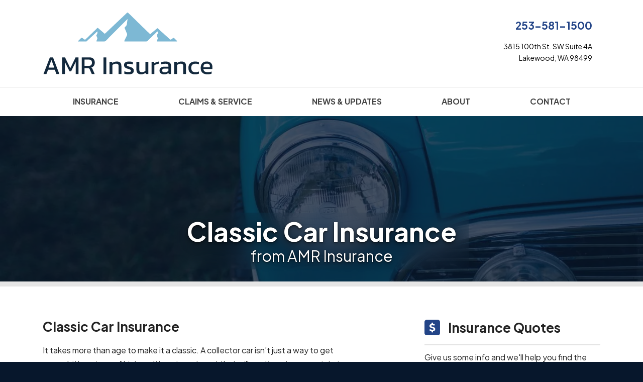

--- FILE ---
content_type: text/html; charset=utf-8
request_url: https://www.amrinsurance.com/classic-car-insurance
body_size: 16995
content:
<!doctype html> <html lang="en" class="webp no-js"> <head> <meta charset="utf-8"> <meta name="viewport" content="width=device-width, initial-scale=1, shrink-to-fit=no"> <title>Lakewood Classic Car Insurance | AMR Insurance in Lakewood, Washington</title> <meta name="description" content="Let us help you with your classic car insurance coverage needs. We understand that a classic car is more than just a car, it’s an investment. Insurance coverage for Lakewood, and all of Washington."/> <meta property="og:url" content="https://www.amrinsurance.com/classic-car-insurance"/> <meta property="og:title" content="Classic Car Insurance from AMR Insurance"/> <meta property="og:type" content="website"/> <meta property="og:image" content="https://webtricity-assets-1.wbtcdn.com/images/s/unsplash-134954-1170x780.14f7e0b9fac0c962bbf6b5cc142d01fe27b4a39d0891a467cd5688044c72587f.jpg"/> <meta property="og:image:secure_url" content="https://webtricity-assets-1.wbtcdn.com/images/s/unsplash-134954-1170x780.14f7e0b9fac0c962bbf6b5cc142d01fe27b4a39d0891a467cd5688044c72587f.jpg"/> <meta property="og:image:type" content="image/jpeg"/> <meta property="og:image:width" content="1170"/> <meta property="og:image:height" content="780"/> <meta property="og:image:alt" content="Classic Car Insurance"/> <meta property="og:site_name" content="AMR Insurance"/> <meta property="og:description" content="Let us help you with your classic car insurance coverage needs. We understand that a classic car is more than just a car, it’s an investment. Insurance coverage for Lakewood, and all of Washington."/> <script>!function(){function e(e){i[s]?i[s].remove(e):-1!==(" "+i[d]+" ").indexOf(" "+e+" ")&&(i[d]=(" "+i[d]+" ").replace(" "+e+" "," "))}var n=window,t=document,i=t.documentElement,o="addEventListener",s="classList",d="className";if(e("no-js"),i.style.setProperty){function r(){i.style.setProperty("--sbw",window.innerWidth-i.clientWidth+"px")}r(),t[o]("DOMContentLoaded",r,!1),n[o]("resize",r,!1),n[o]("load",r)}}();</script> <style>@font-face{font-family:"Plus Jakarta Sans";font-style:italic;font-weight:200 800;font-display:swap;src:url(/webfonts/plus-jakarta-sans/plus-jakarta-sans-italic-200-800-latin-ext.afaf1ef330648d0bff692db9d837f59e21135817534a36fb290ce27a5f6c74d8.woff2) format("woff2");unicode-range:U+0100-02AF,U+0304,U+0308,U+0329,U+1E00-1E9F,U+1EF2-1EFF,U+2020,U+20A0-20AB,U+20AD-20C0,U+2113,U+2C60-2C7F,U+A720-A7FF}@font-face{font-family:"Plus Jakarta Sans";font-style:italic;font-weight:200 800;font-display:swap;src:url(/webfonts/plus-jakarta-sans/plus-jakarta-sans-italic-200-800-latin.c186e7aebd59aa199f7adb2fbf0faddf2ad3abe8f78ca2f785de9b24af9d3aa5.woff2) format("woff2");unicode-range:U+0000-00FF,U+0131,U+0152-0153,U+02BB-02BC,U+02C6,U+02DA,U+02DC,U+0304,U+0308,U+0329,U+2000-206F,U+2074,U+20AC,U+2122,U+2191,U+2193,U+2212,U+2215,U+FEFF,U+FFFD}@font-face{font-family:"Plus Jakarta Sans";font-style:normal;font-weight:200 800;font-display:swap;src:url(/webfonts/plus-jakarta-sans/plus-jakarta-sans-200-800-latin-ext.39c3e6237114238be881464bdab56f8585f717e92fe1781f79402bc4a63e1567.woff2) format("woff2");unicode-range:U+0100-02AF,U+0304,U+0308,U+0329,U+1E00-1E9F,U+1EF2-1EFF,U+2020,U+20A0-20AB,U+20AD-20C0,U+2113,U+2C60-2C7F,U+A720-A7FF}@font-face{font-family:"Plus Jakarta Sans";font-style:normal;font-weight:200 800;font-display:swap;src:url(/webfonts/plus-jakarta-sans/plus-jakarta-sans-200-800-latin.d57815170b555601f1684e5ab21fe161e30f792e316a4ddf40aa24d27aeb6792.woff2) format("woff2");unicode-range:U+0000-00FF,U+0131,U+0152-0153,U+02BB-02BC,U+02C6,U+02DA,U+02DC,U+0304,U+0308,U+0329,U+2000-206F,U+2074,U+20AC,U+2122,U+2191,U+2193,U+2212,U+2215,U+FEFF,U+FFFD}</style> <link rel="stylesheet" href="/assets/site.880fe21e36387e0a53538824d999af180d68123db64fd90747dd1609c697bd5f.css"/> <link rel="preload" href="/assets/site.defer.41b755a8a108d368b23e39651e08ca3e6cb27986f028e3aa363476d3609cd6dd.css" as="style"> <link rel="canonical" href="https://www.amrinsurance.com/classic-car-insurance"/> <link rel="apple-touch-icon" type="image/png" sizes="192x192" href="https://webtricity-assets-2.wbtcdn.com/4fac8613-c12b-4278-b814-a398f9c903b7/images/icon-192x192.90f8cc622e9c63c3f350dfcfadec6bf8f42d72152e36cc47b3c1a7628bf89640.png" /> <link rel="icon" sizes="192x192" type="image/png" href="https://webtricity-assets-2.wbtcdn.com/4fac8613-c12b-4278-b814-a398f9c903b7/images/icon-192x192.90f8cc622e9c63c3f350dfcfadec6bf8f42d72152e36cc47b3c1a7628bf89640.png"> <link rel="icon" sizes="32x32" type="image/png" href="https://webtricity-assets-2.wbtcdn.com/4fac8613-c12b-4278-b814-a398f9c903b7/images/icon-32x32.72d9590085ff8e43d0dca1400dbe5ade810a4497d2b07949b258dbf1290199c6.png"> <link rel="icon" sizes="16x16" type="image/png" href="https://webtricity-assets-2.wbtcdn.com/4fac8613-c12b-4278-b814-a398f9c903b7/images/icon-16x16.95c4fed333fd940678ddbdc854c2a4b5de6530ea8c0e956c53fb0f40f2b5d9d6.png"> <link rel="shortcut icon" href="https://webtricity-assets-2.wbtcdn.com/4fac8613-c12b-4278-b814-a398f9c903b7/images/icon.7f0f996c9c4a5b74c9e33d5d5c1c03adcfa5d6ae2f6f9951ccd9a525b4b2b9f6.ico"> <script async src="https://plausible.io/js/pa-NY325-43ff_VipN5njvbT.js"></script> <script>
  window.plausible=window.plausible||function(){(plausible.q=plausible.q||[]).push(arguments)},plausible.init=plausible.init||function(i){plausible.o=i||{}};
  plausible.init()
</script> <meta name="google-site-verification" content="3FuQFJW-3ozRFtKe_3_3SisSnxLSBqHuaOjtKmtqQE4" /> <script>0</script> <style>#page-section-dndwxoj-lkc-vbhkisgwz-myfe-jheiouo{position:relative;color:#fff;background-color:#000;background:url(https://webtricity-assets-1.wbtcdn.com/images/s/unsplash-134954-1170x780.14f7e0b9fac0c962bbf6b5cc142d01fe27b4a39d0891a467cd5688044c72587f.jpg) center center no-repeat;background-size:cover;--blurhash-aspect-ratio: 1170/780;border-bottom:.625rem solid #e5e5e5}#page-section-dndwxoj-lkc-vbhkisgwz-myfe-jheiouo .headline>.headline-text{border-bottom-color:#8c8c8c}#page-section-dndwxoj-lkc-vbhkisgwz-myfe-jheiouo .headline>.headline-text>.fa,#page-section-dndwxoj-lkc-vbhkisgwz-myfe-jheiouo .headline>.headline-text>.fal,#page-section-dndwxoj-lkc-vbhkisgwz-myfe-jheiouo .headline>.headline-text>.far,#page-section-dndwxoj-lkc-vbhkisgwz-myfe-jheiouo .headline>.headline-text>.fas{color:#8c8c8c}#page-section-dndwxoj-lkc-vbhkisgwz-myfe-jheiouo hr{border-top-color:rgba(255,255,255,.2)}#page-section-dndwxoj-lkc-vbhkisgwz-myfe-jheiouo .headline{border-bottom-color:rgba(255,255,255,.2)}html.webp #page-section-dndwxoj-lkc-vbhkisgwz-myfe-jheiouo{background-image:url(https://webtricity-assets-2.wbtcdn.com/4fac8613-c12b-4278-b814-a398f9c903b7/images/s/unsplash-134954-1170x780.8552adda3e1829e6444345b97349ed18fcd3fcbf66be2470eb118c5eed94da9e.webp)}@media(min-resolution: 2x){html.webp #page-section-dndwxoj-lkc-vbhkisgwz-myfe-jheiouo{background-image:url(https://webtricity-assets-2.wbtcdn.com/4fac8613-c12b-4278-b814-a398f9c903b7/images/s/unsplash-134954-1170x780@2x.89c5c8b14f30898f0dee6108f319ed9390ec315e224950e4c133375f9fe6b4fb.webp)}}@media(min-resolution: 2x){html.webp #page-section-dndwxoj-lkc-vbhkisgwz-myfe-jheiouo{background-image:url(https://webtricity-assets-2.wbtcdn.com/4fac8613-c12b-4278-b814-a398f9c903b7/images/s/unsplash-134954-1170x780@3x.d3f9889c9f0bc13e94a900b7ecbf8aaaa86541988562ea45695976a486320946.webp)}}#page-section-dndwxoj-lkc-vbhkisgwz-myfe-jheiouo>.page-section-content{position:relative;max-width:1600px;padding-top:12rem;--section-padding-top: 12rem;padding-bottom:2rem;--section-padding-bottom: 2rem;margin-left:auto;margin-right:auto;z-index:2}#page-section-dndwxoj-lkc-vbhkisgwz-myfe-jheiouo .page-section-content-inner{position:relative;z-index:2}#page-section-dndwxoj-lkc-vbhkisgwz-myfe-jheiouo .auto-link-style a:not(.btn,[class*=button]){text-decoration:underline;color:#fff}#page-section-dndwxoj-lkc-vbhkisgwz-myfe-jheiouo .top-content,#page-section-dndwxoj-lkc-vbhkisgwz-myfe-jheiouo .bottom-content{text-shadow:0 1.5px 3px rgba(0,0,0,.3)}#page-section-dndwxoj-lkc-vbhkisgwz-myfe-jheiouo .top-content p:last-child,#page-section-dndwxoj-lkc-vbhkisgwz-myfe-jheiouo .top-content ol:last-child,#page-section-dndwxoj-lkc-vbhkisgwz-myfe-jheiouo .top-content ul:last-child,#page-section-dndwxoj-lkc-vbhkisgwz-myfe-jheiouo .bottom-content p:last-child,#page-section-dndwxoj-lkc-vbhkisgwz-myfe-jheiouo .bottom-content ol:last-child,#page-section-dndwxoj-lkc-vbhkisgwz-myfe-jheiouo .bottom-content ul:last-child{margin-bottom:0}#page-section-dndwxoj-lkc-vbhkisgwz-myfe-jheiouo .page-section-separator>svg{display:block;position:absolute;width:100%;pointer-events:none}#page-section-dndwxoj-lkc-vbhkisgwz-myfe-jheiouo .page-section-separator>svg .fill-c{fill:#000}#page-section-dndwxoj-lkc-vbhkisgwz-myfe-jheiouo .page-section-fx{position:absolute;top:0;left:50%;width:100vw;width:calc(100vw - var(--sbw));margin-left:-50vw;margin-left:calc(-50vw + var(--sbw)/2);height:100%;overflow:hidden}#page-section-dndwxoj-lkc-vbhkisgwz-myfe-jheiouo .color-overlay{position:absolute;top:0;left:50%;width:100vw;width:calc(100vw - var(--sbw));margin-left:-50vw;margin-left:calc(-50vw + var(--sbw)/2);height:100%;z-index:1;pointer-events:none}#page-section-dndwxoj-lkc-vbhkisgwz-myfe-jheiouo .color-overlay-1{background-color:rgba(7,23,44,.75)}#page-section-dndwxoj-lkc-vbhkisgwz-zmmtfpw{position:relative}#page-section-dndwxoj-lkc-vbhkisgwz-zmmtfpw>.page-section-content{position:relative;padding-top:4rem;--section-padding-top: 4rem;padding-bottom:4rem;--section-padding-bottom: 4rem;margin-left:auto;margin-right:auto;z-index:2}#page-section-dndwxoj-lkc-vbhkisgwz-zmmtfpw .page-section-content-inner{position:relative;z-index:2}#page-section-dndwxoj-lkc-vbhkisgwz-zmmtfpw .auto-link-style a:not(.btn,[class*=button]){text-decoration:underline;color:#224487}#page-section-dndwxoj-lkc-vbhkisgwz-zmmtfpw .top-content p:last-child,#page-section-dndwxoj-lkc-vbhkisgwz-zmmtfpw .top-content ol:last-child,#page-section-dndwxoj-lkc-vbhkisgwz-zmmtfpw .top-content ul:last-child,#page-section-dndwxoj-lkc-vbhkisgwz-zmmtfpw .bottom-content p:last-child,#page-section-dndwxoj-lkc-vbhkisgwz-zmmtfpw .bottom-content ol:last-child,#page-section-dndwxoj-lkc-vbhkisgwz-zmmtfpw .bottom-content ul:last-child{margin-bottom:0}#page-section-dndwxoj-lkc-vbhkisgwz-nsntf-isws{position:relative;color:#fff;background-color:#001630;background:url(https://webtricity-assets-1.wbtcdn.com/images/s/raj-rana-zcqsbi7zltq-unsplash-1170x780.f84340e219dcdadd2109548b4bf3771b50a2bd4d3138041b77822794a4fc01c9.jpg) center center no-repeat;background-size:cover;--blurhash-aspect-ratio: 1170/780;border-top:1px solid #000;border-bottom:1px solid #000}#page-section-dndwxoj-lkc-vbhkisgwz-nsntf-isws .headline>.headline-text{border-bottom-color:#8c96a2}#page-section-dndwxoj-lkc-vbhkisgwz-nsntf-isws .headline>.headline-text>.fa,#page-section-dndwxoj-lkc-vbhkisgwz-nsntf-isws .headline>.headline-text>.fal,#page-section-dndwxoj-lkc-vbhkisgwz-nsntf-isws .headline>.headline-text>.far,#page-section-dndwxoj-lkc-vbhkisgwz-nsntf-isws .headline>.headline-text>.fas{color:#8c96a2}#page-section-dndwxoj-lkc-vbhkisgwz-nsntf-isws hr{border-top-color:rgba(255,255,255,.2)}#page-section-dndwxoj-lkc-vbhkisgwz-nsntf-isws .headline{border-bottom-color:rgba(255,255,255,.2)}html.webp #page-section-dndwxoj-lkc-vbhkisgwz-nsntf-isws{background-image:url(https://webtricity-assets-2.wbtcdn.com/4fac8613-c12b-4278-b814-a398f9c903b7/images/s/raj-rana-zcqsbi7zltq-unsplash-1170x780.a9ba5dc9b4a8cbec26f67afce7af353fbd370f492bae3a22c53827394252ebb7.webp)}@media(min-resolution: 2x){html.webp #page-section-dndwxoj-lkc-vbhkisgwz-nsntf-isws{background-image:url(https://webtricity-assets-2.wbtcdn.com/4fac8613-c12b-4278-b814-a398f9c903b7/images/s/raj-rana-zcqsbi7zltq-unsplash-1170x780@2x.0a4d3c9c2b045697ae43460ee1c812d54d63e7fec31ac52d8121ec6a0d0cbefe.webp)}}#page-section-dndwxoj-lkc-vbhkisgwz-nsntf-isws>.page-section-content{position:relative;max-width:1600px;padding-top:4rem;--section-padding-top: 4rem;padding-bottom:4rem;--section-padding-bottom: 4rem;margin-left:auto;margin-right:auto;z-index:2}#page-section-dndwxoj-lkc-vbhkisgwz-nsntf-isws .page-section-content-inner{position:relative;z-index:2}#page-section-dndwxoj-lkc-vbhkisgwz-nsntf-isws .auto-link-style a:not(.btn,[class*=button]){text-decoration:underline;color:#fff}#page-section-dndwxoj-lkc-vbhkisgwz-nsntf-isws .top-content,#page-section-dndwxoj-lkc-vbhkisgwz-nsntf-isws .bottom-content{text-shadow:0 1.5px 3px rgba(0,0,0,.3)}#page-section-dndwxoj-lkc-vbhkisgwz-nsntf-isws .top-content p:last-child,#page-section-dndwxoj-lkc-vbhkisgwz-nsntf-isws .top-content ol:last-child,#page-section-dndwxoj-lkc-vbhkisgwz-nsntf-isws .top-content ul:last-child,#page-section-dndwxoj-lkc-vbhkisgwz-nsntf-isws .bottom-content p:last-child,#page-section-dndwxoj-lkc-vbhkisgwz-nsntf-isws .bottom-content ol:last-child,#page-section-dndwxoj-lkc-vbhkisgwz-nsntf-isws .bottom-content ul:last-child{margin-bottom:0}#page-section-dndwxoj-lkc-vbhkisgwz-nsntf-isws .page-section-separator>svg{display:block;position:absolute;width:100%;pointer-events:none}#page-section-dndwxoj-lkc-vbhkisgwz-nsntf-isws .page-section-separator>svg .fill-c{fill:#001630}#page-section-dndwxoj-lkc-vbhkisgwz-nsntf-isws .page-section-fx{position:absolute;top:0;left:50%;width:100vw;width:calc(100vw - var(--sbw));margin-left:-50vw;margin-left:calc(-50vw + var(--sbw)/2);height:100%;overflow:hidden}#page-section-dndwxoj-lkc-vbhkisgwz-nsntf-isws .color-overlay{position:absolute;top:0;left:50%;width:100vw;width:calc(100vw - var(--sbw));margin-left:-50vw;margin-left:calc(-50vw + var(--sbw)/2);height:100%;z-index:1;pointer-events:none}#page-section-dndwxoj-lkc-vbhkisgwz-nsntf-isws .color-overlay-1{background-color:rgba(7,23,44,.85)}#page-section-dndwxoj-lkc-vbhkisgwz-ccztvthh-hswp-aafhh-dwmlj{position:relative}#page-section-dndwxoj-lkc-vbhkisgwz-ccztvthh-hswp-aafhh-dwmlj>.page-section-content{position:relative;padding-top:4rem;--section-padding-top: 4rem;padding-bottom:1rem;--section-padding-bottom: 1rem;margin-left:auto;margin-right:auto;z-index:2}#page-section-dndwxoj-lkc-vbhkisgwz-ccztvthh-hswp-aafhh-dwmlj .page-section-content-inner{position:relative;z-index:2}#page-section-dndwxoj-lkc-vbhkisgwz-ccztvthh-hswp-aafhh-dwmlj .auto-link-style a:not(.btn,[class*=button]){text-decoration:underline;color:#224487}#page-section-dndwxoj-lkc-vbhkisgwz-ccztvthh-hswp-aafhh-dwmlj .top-content p:last-child,#page-section-dndwxoj-lkc-vbhkisgwz-ccztvthh-hswp-aafhh-dwmlj .top-content ol:last-child,#page-section-dndwxoj-lkc-vbhkisgwz-ccztvthh-hswp-aafhh-dwmlj .top-content ul:last-child,#page-section-dndwxoj-lkc-vbhkisgwz-ccztvthh-hswp-aafhh-dwmlj .bottom-content p:last-child,#page-section-dndwxoj-lkc-vbhkisgwz-ccztvthh-hswp-aafhh-dwmlj .bottom-content ol:last-child,#page-section-dndwxoj-lkc-vbhkisgwz-ccztvthh-hswp-aafhh-dwmlj .bottom-content ul:last-child{margin-bottom:0}#page-section-dndwxoj-lkc-vbhkisgwz-myfe-jheiouo .bg-buttons{margin-left:-10px;margin-right:-10px;row-gap:20px}#page-section-dndwxoj-lkc-vbhkisgwz-myfe-jheiouo .bg-btn-ctr{padding-left:10px;padding-right:10px}#page-section-dndwxoj-lkc-vbhkisgwz-myfe-jheiouo .bg-button{display:inline-block;padding:.375rem 1.5rem;text-align:center;text-decoration:none;text-shadow:none;font-family:"Plus Jakarta Sans",-apple-system,BlinkMacSystemFont,"Segoe UI",Roboto,"Helvetica Neue",Arial,sans-serif,"Apple Color Emoji","Segoe UI Emoji","Segoe UI Symbol",sans-serif;border:1px solid rgba(0,0,0,0);transition:color .25s,background-color .25s,border-color .25s;border-radius:.25rem}#page-section-dndwxoj-lkc-vbhkisgwz-myfe-jheiouo .bg-button:hover,#page-section-dndwxoj-lkc-vbhkisgwz-myfe-jheiouo .bg-button:focus{text-decoration:none;transition:color .1s,background-color .1s,border-color .1s}#page-section-dndwxoj-lkc-vbhkisgwz-myfe-jheiouo .bg-buttons-spaced{gap:5rem}#page-section-dndwxoj-lkc-vbhkisgwz-myfe-jheiouo.bt-auto{border-top:.25rem solid #222}#page-section-dndwxoj-lkc-vbhkisgwz-myfe-jheiouo.bb-auto{border-bottom:.25rem solid #222}#page-section-dndwxoj-lkc-vbhkisgwz-myfe-jheiouo .page-section-content{padding-top:0;padding-bottom:0}#page-section-dndwxoj-lkc-vbhkisgwz-myfe-jheiouo .page-section-content-inner{display:flex;align-content:space-around;padding-top:12rem !important;padding-bottom:1.5rem !important;min-height:320px;text-align:center}#page-section-dndwxoj-lkc-vbhkisgwz-myfe-jheiouo h1{margin:0;font-size:52px;font-family:"Plus Jakarta Sans",-apple-system,BlinkMacSystemFont,"Segoe UI",Roboto,"Helvetica Neue",Arial,sans-serif,"Apple Color Emoji","Segoe UI Emoji","Segoe UI Symbol",sans-serif;font-weight:bold;color:#fff;text-shadow:0 1px 3px rgba(0,0,0,.8),0 3px 9px rgba(0,0,0,.4),0 10px 20px rgba(0,0,0,.2)}#page-section-dndwxoj-lkc-vbhkisgwz-myfe-jheiouo h1+h2{margin-top:.25rem}#page-section-dndwxoj-lkc-vbhkisgwz-myfe-jheiouo h2{margin:0;font-size:30px;font-family:"Plus Jakarta Sans",-apple-system,BlinkMacSystemFont,"Segoe UI",Roboto,"Helvetica Neue",Arial,sans-serif,"Apple Color Emoji","Segoe UI Emoji","Segoe UI Symbol",sans-serif;font-weight:normal;color:#fff;text-shadow:0 1px 3px rgba(0,0,0,.8),0 3px 9px rgba(0,0,0,.4),0 8px 16px rgba(0,0,0,.2)}#page-section-dndwxoj-lkc-vbhkisgwz-myfe-jheiouo .heading-content{display:inline-block;padding:.375rem 1.5rem .5rem;border-radius:.25rem;-webkit-backdrop-filter:blur(20px);backdrop-filter:blur(20px)}#page-section-dndwxoj-lkc-vbhkisgwz-nsntf-isws .form-area.form-area-2{position:relative;font-family:"Plus Jakarta Sans",-apple-system,BlinkMacSystemFont,"Segoe UI",Roboto,"Helvetica Neue",Arial,sans-serif,"Apple Color Emoji","Segoe UI Emoji","Segoe UI Symbol",sans-serif;font-weight:normal;text-align:left;margin-top:3rem;margin-bottom:3rem;position:relative;color:#fff;text-shadow:0 1.5px 3px rgba(0,0,0,.3)}#page-section-dndwxoj-lkc-vbhkisgwz-nsntf-isws .form-area.form-area-2::before{position:absolute;left:-0.5rem;top:-1.5rem;width:calc(100% + 1rem);height:calc(100% + 3rem);content:"";border-radius:.25rem;-webkit-backdrop-filter:blur(10px);backdrop-filter:blur(10px)}@media(min-width: 576px){#page-section-dndwxoj-lkc-vbhkisgwz-nsntf-isws .form-area.form-area-2::before{left:-1.5rem;width:calc(100% + 3rem)}}#page-section-dndwxoj-lkc-vbhkisgwz-nsntf-isws .form-area.form-area-2>*{position:relative}#page-section-dndwxoj-lkc-vbhkisgwz-nsntf-isws .form-area.form-area-2 a:not(.btn){text-decoration:underline;color:#2e8dff}#page-section-dndwxoj-lkc-vbhkisgwz-nsntf-isws .form-area.form-area-2 .headline{border-bottom-color:rgba(255,255,255,.2)}#page-section-dndwxoj-lkc-vbhkisgwz-nsntf-isws .form-area.form-area-2 .headline>.headline-text{border-bottom-color:#224487}#page-section-dndwxoj-lkc-vbhkisgwz-nsntf-isws .form-area.form-area-2 .btn-button-color{color:#fff;text-shadow:0 1px 2px rgba(0,0,0,.75),0 1px 4px rgba(0,0,0,.15);background-color:#224487;border-color:#224487}#page-section-dndwxoj-lkc-vbhkisgwz-nsntf-isws .form-area.form-area-2 .btn-button-color:hover,#page-section-dndwxoj-lkc-vbhkisgwz-nsntf-isws .form-area.form-area-2 .btn-button-color:focus{background-color:#1d3a73;border-color:#182f5e}#page-section-dndwxoj-lkc-vbhkisgwz-nsntf-isws .form-area.form-area-2 .btn-button-color:active{background-color:#182f5e;border-color:#182f5e}#page-section-dndwxoj-lkc-vbhkisgwz-nsntf-isws .form-area.form-area-2 .form-section-label-container--horizontal-line{color:rgba(255,255,255,.75)}#page-section-dndwxoj-lkc-vbhkisgwz-nsntf-isws .form-area.form-area-2 .form-section-label-line::before{background-color:rgba(255,255,255,.1)}#page-section-dndwxoj-lkc-vbhkisgwz-nsntf-isws .form-area.form-area-2 .required-field-marker{color:#224487}#page-section-dndwxoj-lkc-vbhkisgwz-nsntf-isws .form-area.form-area-2 .label-note{color:rgba(255,255,255,.8)}#page-section-dndwxoj-lkc-vbhkisgwz-nsntf-isws .form-area.form-area-2 .form-field-note{color:rgba(255,255,255,.8)}#page-section-dndwxoj-lkc-vbhkisgwz-nsntf-isws .form-area.form-area-2 .field-error{color:#fdd865;background-color:#002948}#page-section-dndwxoj-lkc-vbhkisgwz-nsntf-isws .form-area.form-area-2 .form-privacy{color:rgba(255,255,255,.75)}#page-section-dndwxoj-lkc-vbhkisgwz-nsntf-isws .form-area.form-area-2 .form-privacy>a,#page-section-dndwxoj-lkc-vbhkisgwz-nsntf-isws .form-area.form-area-2 .form-privacy>p>a{text-decoration-thickness:1.5px;text-decoration-color:rgba(255,255,255,.25);color:rgba(255,255,255,.75)}#page-section-dndwxoj-lkc-vbhkisgwz-nsntf-isws .form-area.form-area-2 .form-privacy>a:hover,#page-section-dndwxoj-lkc-vbhkisgwz-nsntf-isws .form-area.form-area-2 .form-privacy>a:focus,#page-section-dndwxoj-lkc-vbhkisgwz-nsntf-isws .form-area.form-area-2 .form-privacy>p>a:hover,#page-section-dndwxoj-lkc-vbhkisgwz-nsntf-isws .form-area.form-area-2 .form-privacy>p>a:focus{text-decoration-color:rgba(255,255,255,.33);color:#fff}#page-section-dndwxoj-lkc-vbhkisgwz-nsntf-isws .form-area.form-area-2 .form-control:focus,#page-section-dndwxoj-lkc-vbhkisgwz-nsntf-isws .form-area.form-area-2 .custom-select:focus,#page-section-dndwxoj-lkc-vbhkisgwz-nsntf-isws .form-area.form-area-2 .custom-file-input:focus~.custom-file-label,#page-section-dndwxoj-lkc-vbhkisgwz-nsntf-isws .form-area.form-area-2 button.btn:focus{border-color:#224487;box-shadow:0 0 0 .2rem rgba(34,68,135,.25)}#page-section-dndwxoj-lkc-vbhkisgwz-nsntf-isws .form-area.form-area-2 .input-group-text{text-shadow:none;color:#224487}#page-section-dndwxoj-lkc-vbhkisgwz-nsntf-isws .form-area.form-area-2 .form-control,#page-section-dndwxoj-lkc-vbhkisgwz-nsntf-isws .form-area.form-area-2 .custom-select{border-color:#fff}#page-section-dndwxoj-lkc-vbhkisgwz-nsntf-isws .form-area.form-area-2 .form-control,#page-section-dndwxoj-lkc-vbhkisgwz-nsntf-isws .form-area.form-area-2 .form-control:focus,#page-section-dndwxoj-lkc-vbhkisgwz-nsntf-isws .form-area.form-area-2 .custom-select,#page-section-dndwxoj-lkc-vbhkisgwz-nsntf-isws .form-area.form-area-2 .custom-select:focus{color:#595959;background-color:#fff}#page-section-dndwxoj-lkc-vbhkisgwz-nsntf-isws .form-area.form-area-2 .form-control::placeholder,#page-section-dndwxoj-lkc-vbhkisgwz-nsntf-isws .form-area.form-area-2 .custom-select::placeholder{color:#a3a3a3}#page-section-dndwxoj-lkc-vbhkisgwz-nsntf-isws .form-area.form-area-2 .form-control:disabled,#page-section-dndwxoj-lkc-vbhkisgwz-nsntf-isws .form-area.form-area-2 .custom-select:disabled{background-color:rgba(255,255,255,.35)}#page-section-dndwxoj-lkc-vbhkisgwz-nsntf-isws .form-area.form-area-2 .custom-select{background-image:url("data:image/svg+xml,%3csvg xmlns='http://www.w3.org/2000/svg' width='4' height='5' viewBox='0 0 4 5'%3e%3cpath fill='%23595959' d='M2 0L0 2h4zm0 5L0 3h4z'/%3e%3c/svg%3e")}#page-section-dndwxoj-lkc-vbhkisgwz-nsntf-isws .form-area.form-area-2 .input-group-text{background-color:#f2f3f5;border-color:#fff;border-right:2px solid #bfc5cb}#page-section-dndwxoj-lkc-vbhkisgwz-nsntf-isws .form-area.form-area-2 .custom-control-label::before{background-color:#fff;border-color:#fff}#page-section-dndwxoj-lkc-vbhkisgwz-nsntf-isws .form-area.form-area-2 .custom-control-input:not(:disabled):hover~.custom-control-label::before,#page-section-dndwxoj-lkc-vbhkisgwz-nsntf-isws .form-area.form-area-2 .custom-control-input:hover~.custom-control-label::before{border-color:#224487}#page-section-dndwxoj-lkc-vbhkisgwz-nsntf-isws .form-area.form-area-2 .custom-control-input:not(:disabled):active~.custom-control-label::before,#page-section-dndwxoj-lkc-vbhkisgwz-nsntf-isws .form-area.form-area-2 .custom-control-input:active~.custom-control-label::before{background-color:rgba(34,68,135,.75);border-color:#fff}#page-section-dndwxoj-lkc-vbhkisgwz-nsntf-isws .form-area.form-area-2 .custom-control-input:disabled~.custom-control-label::before{background-color:rgba(255,255,255,.35)}#page-section-dndwxoj-lkc-vbhkisgwz-nsntf-isws .form-area.form-area-2 .custom-control-input:focus~.custom-control-label::before{box-shadow:0 0 0 1px #001630,0 0 0 .2rem #182f5e}#page-section-dndwxoj-lkc-vbhkisgwz-nsntf-isws .form-area.form-area-2 .custom-checkbox .custom-control-input:checked~.custom-control-label::after{background-image:url("data:image/svg+xml,%3csvg xmlns='http://www.w3.org/2000/svg' width='8' height='8' viewBox='0 0 8 8'%3e%3cpath fill='white' d='M6.564.75l-3.59 3.612-1.538-1.55L0 4.26l2.974 2.99L8 2.193z'/%3e%3c/svg%3e")}#page-section-dndwxoj-lkc-vbhkisgwz-nsntf-isws .form-area.form-area-2 .custom-checkbox .custom-control-input:indeterminate~.custom-control-label::after{background-image:url("data:image/svg+xml,%3csvg xmlns='http://www.w3.org/2000/svg' width='8' height='8' viewBox='0 0 8 8'%3e%3cpath fill='white' d='M6.564.75l-3.59 3.612-1.538-1.55L0 4.26l2.974 2.99L8 2.193z'/%3e%3c/svg%3e")}#page-section-dndwxoj-lkc-vbhkisgwz-nsntf-isws .form-area.form-area-2 .custom-radio .custom-control-input:checked~.custom-control-label::after{background-image:url("data:image/svg+xml,%3csvg xmlns='http://www.w3.org/2000/svg' width='12' height='12' viewBox='-4 -4 8 8'%3e%3ccircle r='3' fill='white'/%3e%3c/svg%3e")}#page-section-dndwxoj-lkc-vbhkisgwz-nsntf-isws .form-area.form-area-2 .custom-checkbox .custom-control-input:checked~.custom-control-label::before,#page-section-dndwxoj-lkc-vbhkisgwz-nsntf-isws .form-area.form-area-2 .custom-radio .custom-control-input:checked~.custom-control-label::before{background-color:#224487;border-color:#224487}#page-section-dndwxoj-lkc-vbhkisgwz-nsntf-isws .form-area.form-area-2 .custom-checkbox .custom-control-input:disabled:checked~.custom-control-label::before,#page-section-dndwxoj-lkc-vbhkisgwz-nsntf-isws .form-area.form-area-2 .custom-radio .custom-control-input:disabled:checked~.custom-control-label::before{background-color:rgba(34,68,135,.6);border-color:rgba(0,0,0,0)}#page-section-dndwxoj-lkc-vbhkisgwz-nsntf-isws .form-area.form-area-2 .custom-checkbox .custom-control-input:active:checked~.custom-control-label::before,#page-section-dndwxoj-lkc-vbhkisgwz-nsntf-isws .form-area.form-area-2 .custom-radio .custom-control-input:active:checked~.custom-control-label::before{background-color:#13254a;border-color:#13254a}#page-section-dndwxoj-lkc-vbhkisgwz-nsntf-isws .form-area.form-area-2 .custom-control-input:focus:not(:checked)~.custom-control-label::before{border-color:#224487}#page-section-dndwxoj-lkc-vbhkisgwz-nsntf-isws .form-area.form-area-2 .custom-file-label{color:#fff;background-color:rgba(255,255,255,.2);border-color:#fff}#page-section-dndwxoj-lkc-vbhkisgwz-nsntf-isws .form-area.form-area-2 .custom-file-label::after{color:#fff;background-color:#000a17}#page-section-dndwxoj-lkc-vbhkisgwz-nsntf-isws .form-area.form-area-2 .custom-file-input:disabled~.custom-file-label{color:rgba(255,255,255,.7);background-color:rgba(255,255,255,.35)}#page-section-dndwxoj-lkc-vbhkisgwz-nsntf-isws .form-area.form-area-2 .custom-file-input:disabled~.custom-file-label::after{color:rgba(255,255,255,.6);background-color:rgba(255,255,255,.4)}#page-section-dndwxoj-lkc-vbhkisgwz-nsntf-isws .form-area.form-area-2 .custom-file-progress{background-color:#224487}#page-section-dndwxoj-lkc-vbhkisgwz-nsntf-isws .form-area.form-area-2 .add-repeatable-btn{color:#2e8dff;background-color:rgba(46,141,255,0);border-color:#2e8dff}#page-section-dndwxoj-lkc-vbhkisgwz-nsntf-isws .form-area.form-area-2 .add-repeatable-btn:hover,#page-section-dndwxoj-lkc-vbhkisgwz-nsntf-isws .form-area.form-area-2 .add-repeatable-btn:focus{color:#2e8dff;background-color:rgba(46,141,255,.075)}#page-section-dndwxoj-lkc-vbhkisgwz-nsntf-isws .form-area.form-area-2 .add-repeatable-btn:active{color:#001630;background-color:#2e8dff}#page-section-dndwxoj-lkc-vbhkisgwz-nsntf-isws .form-area.form-area-2 .remove-repeatable-btn{color:#2e8dff;border-color:rgba(46,141,255,0)}#page-section-dndwxoj-lkc-vbhkisgwz-nsntf-isws .form-area.form-area-2 .remove-repeatable-btn:hover,#page-section-dndwxoj-lkc-vbhkisgwz-nsntf-isws .form-area.form-area-2 .remove-repeatable-btn:focus{color:#2e8dff;background-color:rgba(46,141,255,.075);border-color:#2e8dff}#page-section-dndwxoj-lkc-vbhkisgwz-nsntf-isws .form-area.form-area-2 .remove-repeatable-btn:active{color:#001630;background-color:#2e8dff}#page-section-dndwxoj-lkc-vbhkisgwz-nsntf-isws .form-area.form-area-2 .form-group-highlight,#page-section-dndwxoj-lkc-vbhkisgwz-nsntf-isws .form-area.form-area-2 .form-group[data-repeatable]:has(.remove-repeatable-btn:hover,.remove-repeatable-btn:focus){background-color:rgba(253,216,101,.35);box-shadow:0 0 0 .5rem rgba(253,216,101,.35)}#page-section-dndwxoj-lkc-vbhkisgwz-nsntf-isws .form-area.form-area-2 .form-group-highlight .form-section-label-container--horizontal-line,#page-section-dndwxoj-lkc-vbhkisgwz-nsntf-isws .form-area.form-area-2 .form-group[data-repeatable]:has(.remove-repeatable-btn:hover,.remove-repeatable-btn:focus) .form-section-label-container--horizontal-line{color:#fff}#page-section-dndwxoj-lkc-vbhkisgwz-nsntf-isws .form-area.form-area-2 button.btn{font-weight:bold;font-style:normal;border-radius:.25rem;font-family:"Plus Jakarta Sans",-apple-system,BlinkMacSystemFont,"Segoe UI",Roboto,"Helvetica Neue",Arial,sans-serif,"Apple Color Emoji","Segoe UI Emoji","Segoe UI Symbol",sans-serif}#page-section-dndwxoj-lkc-vbhkisgwz-nsntf-isws .form-area.form-area-2 .form-actions,#page-section-dndwxoj-lkc-vbhkisgwz-nsntf-isws .form-area.form-area-2 .form-privacy,#page-section-dndwxoj-lkc-vbhkisgwz-nsntf-isws .form-area.form-area-2 .form-privacy p:last-child{margin-bottom:0}#page-section-dndwxoj-lkc-vbhkisgwz-nsntf-isws .cb-content>*:last-child{margin-bottom:0}#page-section-dndwxoj-lkc-vbhkisgwz-nsntf-isws .cb-1 .bg-buttons{margin-left:-10px;margin-right:-10px;row-gap:20px}#page-section-dndwxoj-lkc-vbhkisgwz-nsntf-isws .cb-1 .bg-btn-ctr{padding-left:10px;padding-right:10px}#page-section-dndwxoj-lkc-vbhkisgwz-nsntf-isws .cb-1 .bg-button{display:inline-block;padding:.375rem 1.5rem;text-align:center;text-decoration:none;text-shadow:none;font-family:"Plus Jakarta Sans",-apple-system,BlinkMacSystemFont,"Segoe UI",Roboto,"Helvetica Neue",Arial,sans-serif,"Apple Color Emoji","Segoe UI Emoji","Segoe UI Symbol",sans-serif;border:1px solid rgba(0,0,0,0);transition:color .25s,background-color .25s,border-color .25s;border-radius:.25rem}#page-section-dndwxoj-lkc-vbhkisgwz-nsntf-isws .cb-1 .bg-button:hover,#page-section-dndwxoj-lkc-vbhkisgwz-nsntf-isws .cb-1 .bg-button:focus{text-decoration:none;transition:color .1s,background-color .1s,border-color .1s}#page-section-dndwxoj-lkc-vbhkisgwz-nsntf-isws .cb-1 .bg-button-bg-ffffff{background-color:#fff}#page-section-dndwxoj-lkc-vbhkisgwz-nsntf-isws .cb-1 .bg-button-bg-ffffff:hover,#page-section-dndwxoj-lkc-vbhkisgwz-nsntf-isws .cb-1 .bg-button-bg-ffffff:focus{background-color:#f0f0f0}#page-section-dndwxoj-lkc-vbhkisgwz-nsntf-isws .cb-1 .bg-button-bg-ffffff.bg-button-fg-auto{color:#333}#page-section-dndwxoj-lkc-vbhkisgwz-nsntf-isws .cb-1 .bg-button-bg-ffffff.bg-button-fg-auto:hover,#page-section-dndwxoj-lkc-vbhkisgwz-nsntf-isws .cb-1 .bg-button-bg-ffffff.bg-button-fg-auto:focus{color:#242424}#page-section-dndwxoj-lkc-vbhkisgwz-nsntf-isws .cb-1 .bg-button-bd-07172c{border-color:#07172c}#page-section-dndwxoj-lkc-vbhkisgwz-nsntf-isws .cb-1 .bg-button-bd-07172c:hover,#page-section-dndwxoj-lkc-vbhkisgwz-nsntf-isws .cb-1 .bg-button-bd-07172c:focus{border-color:#030912}#page-section-dndwxoj-lkc-vbhkisgwz-nsntf-isws .cb-1 .bg-buttons-spaced{gap:5rem}#page-section-dndwxoj-lkc-vbhkisgwz-nsntf-isws .cb-2 .bg-buttons{margin-left:-10px;margin-right:-10px;row-gap:20px}#page-section-dndwxoj-lkc-vbhkisgwz-nsntf-isws .cb-2 .bg-btn-ctr{padding-left:10px;padding-right:10px}#page-section-dndwxoj-lkc-vbhkisgwz-nsntf-isws .cb-2 .bg-button{display:inline-block;padding:.375rem 1.5rem;text-align:center;text-decoration:none;text-shadow:none;font-family:"Plus Jakarta Sans",-apple-system,BlinkMacSystemFont,"Segoe UI",Roboto,"Helvetica Neue",Arial,sans-serif,"Apple Color Emoji","Segoe UI Emoji","Segoe UI Symbol",sans-serif;border:1px solid rgba(0,0,0,0);transition:color .25s,background-color .25s,border-color .25s;border-radius:.25rem}#page-section-dndwxoj-lkc-vbhkisgwz-nsntf-isws .cb-2 .bg-button:hover,#page-section-dndwxoj-lkc-vbhkisgwz-nsntf-isws .cb-2 .bg-button:focus{text-decoration:none;transition:color .1s,background-color .1s,border-color .1s}#page-section-dndwxoj-lkc-vbhkisgwz-nsntf-isws .cb-2 .bg-buttons-spaced{gap:5rem}@media(min-width: 576px){#page-section-dndwxoj-lkc-vbhkisgwz-nsntf-isws .form-area{margin-left:1.5rem;margin-right:1.5rem}}#page-section-dndwxoj-lkc-vbhkisgwz-ccztvthh-hswp-aafhh-dwmlj .fbpg{row-gap:30px;margin-bottom:30px}#page-section-dndwxoj-lkc-vbhkisgwz-ccztvthh-hswp-aafhh-dwmlj .fbp-link{display:block;text-decoration:none;color:inherit}#page-section-dndwxoj-lkc-vbhkisgwz-ccztvthh-hswp-aafhh-dwmlj .fbp-content{padding:1.375rem 1.5rem 1rem;min-height:15rem}#page-section-dndwxoj-lkc-vbhkisgwz-ccztvthh-hswp-aafhh-dwmlj .fbp-title{display:-webkit-box;-webkit-box-orient:vertical;-webkit-line-clamp:2;overflow:hidden;font-size:1.25rem;font-weight:normal;line-height:1.4}#page-section-dndwxoj-lkc-vbhkisgwz-ccztvthh-hswp-aafhh-dwmlj .fbp-text{display:-webkit-box;-webkit-box-orient:vertical;-webkit-line-clamp:3;overflow:hidden}#page-section-dndwxoj-lkc-vbhkisgwz-ccztvthh-hswp-aafhh-dwmlj .fbp-details{padding-top:.75rem;margin-top:2rem;font-size:.9375rem;border-top:1px solid rgba(0,0,0,.25)}#page-section-dndwxoj-lkc-vbhkisgwz-ccztvthh-hswp-aafhh-dwmlj .fbp-author-image{display:inline-block;width:50px;min-width:50px;height:50px;margin:-0.25rem .75rem -0.25rem 0;overflow:hidden;border-radius:50rem}#page-section-dndwxoj-lkc-vbhkisgwz-ccztvthh-hswp-aafhh-dwmlj .fbp-author-name,#page-section-dndwxoj-lkc-vbhkisgwz-ccztvthh-hswp-aafhh-dwmlj .fbp-author-info{display:-webkit-box;-webkit-box-orient:vertical;-webkit-line-clamp:1;overflow:hidden}#page-section-dndwxoj-lkc-vbhkisgwz-ccztvthh-hswp-aafhh-dwmlj .fbp-img-ctr{position:relative}#page-section-dndwxoj-lkc-vbhkisgwz-ccztvthh-hswp-aafhh-dwmlj .fbp-img-ctr>picture{display:block;height:100%;aspect-ratio:1.5;overflow:hidden}#page-section-dndwxoj-lkc-vbhkisgwz-ccztvthh-hswp-aafhh-dwmlj .fbp-img-ctr>picture>img{height:101%;height:calc(100% + 2px);aspect-ratio:1.5;object-fit:cover}@media(max-width: 767px){#page-section-dndwxoj-lkc-vbhkisgwz-ccztvthh-hswp-aafhh-dwmlj .img-first .fbp-img-ctr{order:0}#page-section-dndwxoj-lkc-vbhkisgwz-ccztvthh-hswp-aafhh-dwmlj .img-first .fbp-content-ctr{order:1}}@media(min-width: 768px){#page-section-dndwxoj-lkc-vbhkisgwz-ccztvthh-hswp-aafhh-dwmlj .img-md-first .fbp-img-ctr{order:0}#page-section-dndwxoj-lkc-vbhkisgwz-ccztvthh-hswp-aafhh-dwmlj .img-md-first .fbp-content-ctr{order:1}}#page-section-dndwxoj-lkc-vbhkisgwz-ccztvthh-hswp-aafhh-dwmlj .plc-img .fbp-img-ctr .img-plc{height:100%;aspect-ratio:1.5;background-image:url("data:image/svg+xml,%3Csvg xmlns=%22http://www.w3.org/2000/svg%22 width=%22100%22 height=%22100%22 viewBox=%220 0 200 200%22 class=%22img-placeholder%22%3E%3Cpath fill=%22%23224487%22 d=%22M0 0h200v200H0z%22/%3E%3Cdefs%3E%3ClinearGradient id=%22a%22 gradientUnits=%22userSpaceOnUse%22 x1=%22100%22 y1=%2233%22 x2=%22100%22 y2=%22-3%22%3E%3Cstop offset=%220%22 stop-opacity=%220%22/%3E%3Cstop offset=%221%22/%3E%3C/linearGradient%3E%3ClinearGradient id=%22b%22 gradientUnits=%22userSpaceOnUse%22 x1=%22100%22 y1=%22135%22 x2=%22100%22 y2=%2297%22%3E%3Cstop offset=%220%22 stop-opacity=%220%22/%3E%3Cstop offset=%221%22/%3E%3C/linearGradient%3E%3C/defs%3E%3Cg fill=%22%23182f5e%22 fill-opacity=%22.6%22%3E%3Cpath d=%22M100 0h100v100H100zM0 100h100v100H0z%22/%3E%3C/g%3E%3Cg fill-opacity=%22.5%22%3E%3Cpath fill=%22url%28%23a%29%22 d=%22M100 30 0 0h200z%22/%3E%3Cpath fill=%22url%28%23b%29%22 d=%22M100 100 0 130v-30h200v30z%22/%3E%3C/g%3E%3C/svg%3E");/*! background by SVGBackgrounds.com */background-position:center top}@media(min-width: 768px){#page-section-dndwxoj-lkc-vbhkisgwz-ccztvthh-hswp-aafhh-dwmlj .cc-1 .plc-img .fbp-img-ctr>.img-plc,#page-section-dndwxoj-lkc-vbhkisgwz-ccztvthh-hswp-aafhh-dwmlj .cc-1 .fbp-img-ctr>picture{width:15rem}}@media(min-width: 992px){#page-section-dndwxoj-lkc-vbhkisgwz-ccztvthh-hswp-aafhh-dwmlj .cc-1 .plc-img .fbp-img-ctr>.img-plc,#page-section-dndwxoj-lkc-vbhkisgwz-ccztvthh-hswp-aafhh-dwmlj .cc-1 .fbp-img-ctr>picture{width:18.125rem}}@media(min-width: 1200px){#page-section-dndwxoj-lkc-vbhkisgwz-ccztvthh-hswp-aafhh-dwmlj .cc-1 .plc-img .fbp-img-ctr>.img-plc,#page-section-dndwxoj-lkc-vbhkisgwz-ccztvthh-hswp-aafhh-dwmlj .cc-1 .fbp-img-ctr>picture{width:21.875rem}}#page-section-dndwxoj-lkc-vbhkisgwz-ccztvthh-hswp-aafhh-dwmlj .fbpg-1 .fbp-link{position:relative;background-color:#fff;transition:transform .3s}#page-section-dndwxoj-lkc-vbhkisgwz-ccztvthh-hswp-aafhh-dwmlj .fbpg-1 .fbp-link:focus,#page-section-dndwxoj-lkc-vbhkisgwz-ccztvthh-hswp-aafhh-dwmlj .fbpg-1 .fbp-link:hover{transform:translateY(-2px)}#page-section-dndwxoj-lkc-vbhkisgwz-ccztvthh-hswp-aafhh-dwmlj .fbpg-1 .fbp-link .fbp-title{color:#222;font-size:17px;font-family:"Plus Jakarta Sans",-apple-system,BlinkMacSystemFont,"Segoe UI",Roboto,"Helvetica Neue",Arial,sans-serif,"Apple Color Emoji","Segoe UI Emoji","Segoe UI Symbol",sans-serif;font-weight:bold}#page-section-dndwxoj-lkc-vbhkisgwz-ccztvthh-hswp-aafhh-dwmlj .fbpg-1 .fbp-link .fbp-text{color:#222;font-size:15px;font-family:"Plus Jakarta Sans",-apple-system,BlinkMacSystemFont,"Segoe UI",Roboto,"Helvetica Neue",Arial,sans-serif,"Apple Color Emoji","Segoe UI Emoji","Segoe UI Symbol",sans-serif}#page-section-dndwxoj-lkc-vbhkisgwz-ccztvthh-hswp-aafhh-dwmlj .fbpg-1 .fbp-link .fbp-details{color:#757575;font-size:14px;font-family:"Plus Jakarta Sans",-apple-system,BlinkMacSystemFont,"Segoe UI",Roboto,"Helvetica Neue",Arial,sans-serif,"Apple Color Emoji","Segoe UI Emoji","Segoe UI Symbol",sans-serif;border-top-color:rgba(117,117,117,.25)} </style></head> <body class="classic-car-insurance-pg offering-flexible-lt"> <div class="a11y-help"> <a href="#content" class="a11y-skip scroll-to-target">Skip to content</a> <a class="a11y-banner" href="/accessibility#content" title="If you are having trouble using our website, please contact us and we will be happy to help you. More info here." >Accessibility info</a> </div> <div id="wrapper" class="wrapper"> <header id="header"> <div class="d-flex flex-column"> <div class="container order-2 order-lg-1"> <div class="row align-items-center"> <div class="col-12 col-md-6 text-center text-md-left"> <div id="header-logo" class="my-4"> <a id="header-logo-link" href="/"> <picture> <img id="header-logo-img" class="img-fluid" src="https://webtricity-assets-2.wbtcdn.com/4fac8613-c12b-4278-b814-a398f9c903b7/images/logo.12755b8365a010b31de82cf24648465ed455ca851e8f3f6034e9df3890d0aa11.svg" alt="AMR Insurance" width="1423" height="527" /> </picture> </a> </div> </div> <div class="col-12 col-md-6"> <div class="header-links mt-md-2 mb-4 text-center text-md-right"> <div class="d-inline-block text-center text-md-right"> <div class="header-locations"> <div class="d-inline-block ml-3 header-location align-top"> <div class="mt-1"> <a href="tel:+1-253-581-1500" class="d-inline-block text-decoration-none pl-3 no-icon pr-3 py-1 rounded header-link header-link-phone text-header-location-link-1-color link-hover-text-on-header-location-link-1-color link-hover-bg-header-location-link-1-color border-header-location-link-1-color main-font" >253-581-1500</a> </div> <div class="mt-1"> <a href="/contact" class="d-inline-block text-decoration-none pl-3 no-icon pr-3 py-1 rounded header-link header-link-address text-header-text-color link-hover-text-on-header-location-link-2-color link-hover-bg-header-location-link-2-color border-header-location-link-2-color main-font" ><address class="m-0">3815 100th St. SW Suite 4A<br> Lakewood, WA 98499</address></a> </div> </div> </div> </div> </div> </div> </div> </div> <div class="order-1 order-lg-2"> <nav class="navbar navbar-expand-lg navbar-light p-0"> <div class="navbar-collapse-bar"> <div class="d-flex w-100"> <div class="flex-fill d-lg-none"> <a class="d-block navbar-collapse-link" href="/quotes">Free Insurance Quotes</a> </div> <div> <button class="navbar-toggler" type="button" data-toggle="collapse" data-target="#navbar-content" aria-controls="navbar-content" aria-expanded="false" aria-label="Toggle navigation"> <i class="fa fa-bars"></i> </button> </div> </div> </div> <div class="collapse navbar-collapse" id="navbar-content"> <div class="container navbar-container"> <div class="navbar-nav nav-fill w-100 flex-wrap"> <div class="nav-item nav-item-ffffff"> <a class="nav-link px-2 text-left text-lg-center" href="/products-services"><b>INSURANCE</b></a> </div> <div class="nav-item nav-item-ffffff"> <a class="nav-link px-2 text-left text-lg-center" href="/service"><b>CLAIMS & SERVICE</b></a> </div> <div class="nav-item nav-item-ffffff"> <a class="nav-link px-2 text-left text-lg-center" href="/blog"><b>NEWS & UPDATES</b></a> </div> <div class="nav-item nav-item-ffffff"> <a class="nav-link px-2 text-left text-lg-center" href="/about"><b>ABOUT</b></a> </div> <div class="nav-item nav-item-ffffff"> <a class="nav-link px-2 text-left text-lg-center" href="/contact"><b>CONTACT</b></a> </div> </div> </div> </div> </nav> </div> </div> </header> <a name="content"></a> <section id="page-section-dndwxoj-lkc-vbhkisgwz-myfe-jheiouo" class="page-section page-section-1 page-section-n4" data-blurhash="ze8Pv0QkMckXtSo}M_aKTyn3jEX8j[bHj[WAbwaKoMbHWqjYoKWVaJbcoJjZWCoLjYj[s:WBS4oLs.WBWXj[WBoLbbaejFkCbHayfjayoLj@WVfkj[a#"> <div class="page-section-bgisab"> </div> <div class="page-section-content" data-blurhash="ze8Pv0QkMckXtSo}M_aKTyn3jEX8j[bHj[WAbwaKoMbHWqjYoKWVaJbcoJjZWCoLjYj[s:WBS4oLs.WBWXj[WBoLbbaejFkCbHayfjayoLj@WVfkj[a#"> <div class="page-section-fx"> <div class="color-overlay color-overlay-1"></div> </div> <div class="page-section-content-inner"> <div class="container text-center align-self-end" data-balance-text="h1,h2,p"> <div class="heading-content"><div class="d-inline-block"><h1>Classic Car Insurance</h1></div><br> <div class="d-inline-block"><h2>from AMR Insurance</h2></div></div> </div> </div> </div> </section> <section id="page-section-dndwxoj-lkc-vbhkisgwz-zmmtfpw" class="page-section page-section-2 page-section-n3" > <div class="page-section-content"> <div class="page-section-content-inner"> <div class="container"> <div class="row"> <div class="col-lg-7 main-section"> <main> <h2 class="headline"><span class="headline-text">Classic Car Insurance</span></h2> <p> It takes more than age to make it a classic. A collector car isn’t just a way to get around, it’s a piece of history. It’s an investment that will continue to appreciate in coming years. Not all classic or antique cars are used the same, so AMR Insurance will work with you to select the appropriate policy to accommodate coverage needs, miles driven, vehicle age, and vehicle modifications to make sure you have the best policy to meet your needs. Here are some features you should look for when shopping for classic car insurance. </p> <p> <strong>Agreed Value</strong> - This means the provider will pay you the full (agreed to) amount in the event of a covered total loss, less any applicable deductible. Some companies may only offer you lesser options such as “actual cash value” or “stated value.” </p> <p> <strong>Low Rates</strong> - Don’t pay for full-time insurance when you drive your collector car only part-time. </p> <p> <strong>Coverage Options</strong> - Not all collector cars are the same, and each insurance company offers different coverage options. We can work with you to find the policy that best meets your specific needs. </p> <p> <strong>Generous Mileage</strong> - You’re proud of your collector car, so drive it. Not all insurance companies have a mileage limit, but most collector cars should be driven less than 5,000 annual miles to maintain their value. </p> <p> <strong>Roadside Assistance</strong> - Whether you're at a local classic car event or taking a Sunday drive through the country, if your car becomes undrivable, you’ll want to find coverage that will ensure your car gets safely to the closest qualified repair facility. </p> <p> Do you need insurance for your collector car? Talk with us today to identify the best combination of coverage, value, and price for you. <a href="/contact">Contact us</a> to get free quotes from multiple companies. </p> </main> </div> <div class="col-lg-4 offset-lg-1"> <hr class="d-lg-none mt-5"> <aside class="sidebar"> <div class="sidebar-feature" id="sidebar-feature-quotes"> <div class="sidebar-heading d-flex"><i class="mr-3 fa fa-square-dollar text-base-color" aria-hidden="true"></i><h2 class="mb-0">Insurance Quotes</h2> </div> <p>Give us some info and we'll help you find the best coverage options.</p> <div class="mt-3"> <a href="/quotes" class="btn btn-md sb-btn btn-button-color btn-hover-shift">Request a Quote <i class="fa fa-arrow-right"></i></a> </div> </div> <div class="sidebar-feature" id="sidebar-feature-companies"> <div class="sidebar-heading d-flex"><i class="mr-3 fa fa-shield-check text-base-color" aria-hidden="true"></i><h2 class="mb-0">Insurance Partners</h2> </div> <div class="insurance-company-logo-scroller-container"> <a class="insurance-company-logo-scroller" href="/insurance-companies"> <div class="center-insurance-company-logo"> <div class="insurance-company-logo insurance-company-svg-logo insurance-company-logo-arrowhead">Arrowhead</div> </div><div class="center-insurance-company-logo"> <div class="insurance-company-logo insurance-company-logo-cbic">CBIC</div> </div><div class="center-insurance-company-logo"> <div class="insurance-company-logo insurance-company-svg-logo insurance-company-logo-foremost-insurance">Foremost Insurance</div> </div><div class="center-insurance-company-logo"> <div class="insurance-company-logo insurance-company-svg-logo insurance-company-logo-geovera-insurance">GeoVera Insurance</div> </div><div class="center-insurance-company-logo"> <div class="insurance-company-logo insurance-company-svg-logo insurance-company-logo-hagerty">Hagerty</div> </div><div class="center-insurance-company-logo"> <div class="insurance-company-logo insurance-company-svg-logo insurance-company-logo-liberty-mutual">Liberty Mutual</div> </div><div class="center-insurance-company-logo"> <div class="insurance-company-logo insurance-company-logo-oregon-mutual">Oregon Mutual</div> </div><div class="center-insurance-company-logo"> <div class="insurance-company-logo insurance-company-logo-pemco">PEMCO</div> </div><div class="center-insurance-company-logo"> <div class="insurance-company-logo insurance-company-svg-logo insurance-company-logo-progressive">Progressive</div> </div><div class="center-insurance-company-logo"> <div class="insurance-company-logo insurance-company-svg-logo insurance-company-logo-safeco">Safeco</div> </div><div class="center-insurance-company-logo"> <div class="insurance-company-logo insurance-company-svg-logo insurance-company-logo-the-hartford">The Hartford</div> </div></a> </div> </div> <div class="sidebar-feature" id="sidebar-feature-testimonials"> <div class="sidebar-heading d-flex"><i class="mr-3 fa fa-comment-heart text-base-color" aria-hidden="true"></i><h2 class="mb-0">Testimonials</h2> </div> <p>You don't have to take our word for it. Check out what our customers say about us.</p> <div class="mt-3"> <a href="/reviews-testimonials" class="btn btn-md sb-btn btn-button-color btn-hover-shift">View Testimonials <i class="fa fa-arrow-right"></i></a> </div> </div> <div class="sidebar-feature" id="sidebar-feature-social-links"> <div class="sidebar-heading d-flex"><i class="mr-3 fa fa-share-nodes text-base-color" aria-hidden="true"></i><h2 class="mb-0">Connect Online</h2> </div> <ul class="social-icons"><li><a href="https://www.facebook.com/AMRInsuranceAgency/" class="tooltips" data-toggle="tooltip" data-placement="top" data-original-title="Facebook"><i class="fa-social fa-social-square-facebook fa-social-color-square-facebook"></i><span class="sr-only">Facebook</span></a></li><li><a href="https://www.youtube.com/watch?v=jPKcAIbAZIk" class="tooltips" data-toggle="tooltip" data-placement="top" data-original-title="YouTube"><i class="fa-social fa-social-square-youtube fa-social-color-square-youtube"></i><span class="sr-only">YouTube</span></a></li><li><a href="https://www.yelp.com/biz/amr-insurance-lakewood-2" class="tooltips" data-toggle="tooltip" data-placement="top" data-original-title="Yelp"><i class="fa-social fa-social-yelp fa-social-color-yelp"></i><span class="sr-only">Yelp</span></a></li></ul> </div> </aside> </div> </div> </div> </div> </div> </section> <section id="page-section-dndwxoj-lkc-vbhkisgwz-nsntf-isws" class="page-section page-section-3 page-section-n2" data-blurhash="zTKBK{^*az%hR.n$jXIT_NE1IUt7xaWWbIbI%2ofNGM{R*WBM{oe9Fogt6oJRjt7bIozIoV@WBRjoLt7oft7t7ofofa#WBayofWBo0Rjj[n%t6aeayW="> <div class="page-section-bgisab"> </div> <div class="page-section-content" data-blurhash="zTKBK{^*az%hR.n$jXIT_NE1IUt7xaWWbIbI%2ofNGM{R*WBM{oe9Fogt6oJRjt7bIozIoV@WBRjoLt7oft7t7ofofa#WBayofWBo0Rjj[n%t6aeayW="> <div class="page-section-fx"> <div class="color-overlay color-overlay-1"></div> </div> <div class="page-section-content-inner"><div class="container"> <div class="top-content auto-link-style mb-4"><h2 style="text-align: center;"><span class="fs-lg">Start Your Classic Car Insurance Quote</span></h2></div> <div class="row mb-n5"> <div class="d-flex flex-column mb-5 cb-1 col-lg-6 justify-content-start"> <div class="d-block"> <div class="cb-content auto-link-style"> <div class="mt-5"> <p><span style="font-size: 18px;">AMR Insurance strives to offer you quality insurance coverage, a high level of professional service and a long-term relationship.</span></p> <p><span style="font-size: 18px;">As independent insurance agents in Lakewood, we’ll research rates and coverage from top insurance companies to find the best insurance rates and insurance plans for you.</span></p> <p><span style="font-size: 18px;">We do the insurance shopping and comparing for you to save you time and money on your classic car insurance.</span></p> <hr class="my-5"> <h3>Want to <span style="color:#ffe872;">talk to an agent</span> first?</h3> <p><b><span style="font-size: 18px;">Call us - we love talking about insurance!</span></b></p> </div> </div> <div class="button-group mt-3"> <div class="row bg-buttons justify-content-start "> <div class="bg-btn-ctr"> <a href="/contact" class="bg-button bg-button-fg-auto bg-button-bg-ffffff bg-button-bd-07172c font-weight-bold"> Contact Our Office<i class="fa fa-angle-double-right ml-2"></i></a> </div> </div> </div> </div> </div> <div class="d-flex flex-column mb-5 cb-2 col-lg-6 justify-content-start"> <div class="d-block"> <div class="form-area form-area-2"> <form action="/classic-car-insurance#quick-quote-form" method="post" id="quick-quote-form"> <div class="form-row"> <div class="col-12"> <div class="form-section form-section-name" data-group="name"> <div class="form-row"> <div class="col-sm-6"> <div class="form-group"> <label for="quick_quote_first_name">First Name&nbsp;<span class="required-field-marker" title="Required">&#10038;</span></label> <div class="input-group"> <div class="input-group-prepend form-field-prefix"><div class="input-group-text"><i class="fa fa-fw fa-user"></i></div></div> <input type="text" name="fields[first_name]" value="" id="quick_quote_first_name" class="form-control" /> </div> </div> </div> <div class="col-sm-6"> <div class="form-group"> <label for="quick_quote_last_name">Last Name&nbsp;<span class="required-field-marker" title="Required">&#10038;</span></label> <div class="input-group"> <div class="input-group-prepend form-field-prefix"><div class="input-group-text"><i class="fa fa-fw fa-user-friends"></i></div></div> <input type="text" name="fields[last_name]" value="" id="quick_quote_last_name" class="form-control" /> </div> </div> </div> </div> </div> </div> <div class="col-12"> <div class="form-section form-section-contact-info" data-group="contact-info"> <div class="form-row"> <div class="col-sm-6 col-md-12 col-lg-6"> <div class="form-group"> <label for="quick_quote_email">Email</label> <div class="input-group"> <div class="input-group-prepend form-field-prefix"><div class="input-group-text"><i class="fa fa-fw fa-envelope"></i></div></div> <input type="text" name="fields[email]" value="" id="quick_quote_email" class="form-control" /> </div> </div> </div> <div class="col-sm-6 col-md-12 col-lg-6"> <div class="form-group"> <label for="quick_quote_phone">Phone</label> <div class="input-group"> <div class="input-group-prepend form-field-prefix"><div class="input-group-text"><i class="fa fa-fw fa-phone"></i></div></div> <input type="text" name="fields[phone]" value="" id="quick_quote_phone" class="form-control" /> </div> </div> </div> </div> </div> </div> <div class="col-12"> <div class="form-group" role="group" aria-labelledby="quick_quote_contact_methods-label"> <div id="quick_quote_contact_methods-label" class="checkbox-group-label">Preferred Contact Method(s)&nbsp;<span class="required-field-marker" title="Required">&#10038;</span></div> <div class="form-text"> <div class="custom-control custom-checkbox custom-control-inline"> <input type="checkbox" name="fields[contact_methods][]" value="Call" id="quick_quote_contact_methods__1" class="custom-control-input" /> <label class="custom-control-label" for="quick_quote_contact_methods__1">Call</label> </div> <div class="custom-control custom-checkbox custom-control-inline"> <input type="checkbox" name="fields[contact_methods][]" value="Email" id="quick_quote_contact_methods__2" class="custom-control-input" /> <label class="custom-control-label" for="quick_quote_contact_methods__2">Email</label> </div> <div class="custom-control custom-checkbox custom-control-inline"> <input type="checkbox" name="fields[contact_methods][]" value="Text" id="quick_quote_contact_methods__3" class="custom-control-input" /> <label class="custom-control-label" for="quick_quote_contact_methods__3">Text</label> </div> </div> </div> </div> <div class="col-12"> <div class="form-group"> <label for="quick_quote_message">Message&nbsp;<span class="required-field-marker" title="Required">&#10038;</span></label> <div class="input-group"> <div class="input-group-prepend form-field-prefix"><div class="input-group-text"><i class="fa fa-fw fa-comment"></i></div></div> <textarea name="fields[message]" id="quick_quote_message" class="form-control" rows="3" ></textarea> </div> </div> </div> <div class="col-12"> <div class="form-group"> <div class="custom-control custom-checkbox"> <input type="hidden" name="fields[agreement]" value="No"/> <input type="checkbox" name="fields[agreement]" value="Yes" id="quick_quote_agreement" class="custom-control-input" /> <label class="custom-control-label" for="quick_quote_agreement"> I understand that insurance coverage is not bound or altered until I receive confirmation by an authorized representative of AMR Insurance&nbsp;<span class="required-field-marker" title="Required">&#10038;</span> </label> </div> </div> </div> </div> <div style="display:none"><div class="form-row"> <div class="col-12"> <div class="form-group"> <label for="quick_quote_subject">Subject<div class="label-note">Please leave this field blank. This field is here to help us protect against automated submissions. If you put something into this field, your entire submission will be ignored.</div></label> <input type="text" name="fields[subject]" value="" id="quick_quote_subject" class="form-control" autocomplete="off" /> </div> </div> </div></div> <div class="form-group form-actions"> <button type="submit" class="btn btn-button-color">Submit<i class="fas fa-sync fa-spin ml-2 d-none d-submitting-inline-block"></i></button> <span class="form-security" tabindex="0"> <i class="form-security-lock"></i> <span class="form-security-hover">Secure form</span> </span> <div class="form-privacy"> <p> We respect your privacy. Your info will be sent securely and handled with care. <a href="/privacy-policy" target="_blank" title="Opens in a new window" class="d-inline-block">View privacy policy</a>. </p> </div> </div> <input type="hidden" name="form" value="quick_quote"><input type="hidden" name="page" value="classic_car_insurance"><input type="hidden" name="form_token" value="v13v3AKWfvuU5diKoamhu2Gg0WCUduWvwrkdbmziSoPWR80/1i5gz5OxYpUuAG79c/IDQFyDRzhcVjTRKNl/bbgoEP4chLf7LpWOXh8TKa1dw8JHxNcNdYwfK65J3PD"><script data-fwsid="f11d4c82dfecd12e9a9b24">!function(){function e(e){"object"==typeof console&&"function"==typeof console.error&&console.error(e)}try{var t="addEventListener",n="querySelector",r=n+"All",o="getTimezoneOffset",a="split",c="function",i=document,f=window,s=768,l=147;if(typeof i[t]!==c||typeof i[r]!==c)return;i[t]("DOMContentLoaded",(function(){try{for(var p=function(){return parseInt((new Date).getTime()/1e4)},u=p(),d="f11d4c82dfecd12e9a9b24",y=i[n]('script[data-fwsid="'+d+'"]').parentNode,h="670660651654 669660663669661 666657669651653 663658656651652 661667647656654667653653 656671653652667".replace(/\d\d\d/g,(function(e){return String.fromCharCode(s-parseInt(e))}))[a](" ");!y||"FORM"!==y.tagName;)y=y.parentNode;if(!y)return;var g,v,m=function(e){return y[n]('input[type="hidden"][name="'+e+'"]')},k=y[r]("input, textarea, select"),T=d.replace(/[^13579]+/g,"")+"531359",b=parseInt(T.substring(0,3)),w=parseInt(T.substring(3,6)),O={};for(key in O)for(longTs in O[key])O[key][s-longTs]=l-O[key][longTs],delete O[key][longTs];for(var z=function(e){var t=p(),n=e.type.charAt(0);O.a||"c"===n||"f"===n||"s"===n||(O.a={},O.a[t-u]=1),v||(v=t);var r=e.type.charAt(0),o=t-v;O[r]=O[r]||{},O[r][o]=O[r][o]||[0],O[r][o]++},C=0,A=h.length;C<A;C++){var I=h[C].charAt(0);if("b"===I||"f"===I)for(var D=0,V=k.length;D<V;D++)k[D][t](h[C],z);else if("s"===I)try{f[t](h[C],z,{passive:!0})}catch(e){}else y[t](h[C],z)}var E=function(){try{var t,n=d+".8VOLchZtJl3JltXTTrWlXiVo0sq3WCKZPo6pcr3fGocBo.9UEesR1Di79g2T5HOOOVsVhs0JBTkH.",r=0,a=new Date,f=typeof a[o]===c?a[o]():null,s=v?p()-v:0;for(key in O.z=O.z||{},O.z[s]=O.z[s]||[0],O.z[s]++,O)for(s in n+=key,O[key])s=parseInt(s),(t=n.charCodeAt(n.length-1))>47&&t<58&&(n+="."),n+=(s+ ++r)*r*b+r+"."+((O[key][s]+r)*r*w+r);(f||0===f)&&(n+="/"+(1753+f)),(g=m("form_watch"))||((g=i.createElement("input")).type="hidden",g.name="form_watch",y.appendChild(g)),g.value=n}catch(t){e(t)}};y[t]("submit",E),y[t]("presubmit",E)}catch(t){e(t)}}))}catch(t){e(t)}}();</script> </form> </div> </div> </div> </div> </div> </div> </div> </section> <section id="page-section-dndwxoj-lkc-vbhkisgwz-ccztvthh-hswp-aafhh-dwmlj" class="page-section page-section-4 page-section-n1" > <div class="page-section-content"> <div class="page-section-content-inner"> <div class="container"> <div class="top-content mb-4 auto-link-style"><div class="d-md-flex justify-content-between align-items-center mr-2 text-center text-md-left"> <h2>From Our Blog</h2> <p><a href="/blog">View More Articles<i class="fs-sm ml-1 fal fa-angle-right"></i></a></p> </div></div> <div class="row fbpg fbpg-1 cc-3"> <div class="col-md-6 col-lg-4 fbp img-md-first img-first"> <a href="/blog/2025/what-to-check-before-letting-your-teen-drive-the-family-car" class="fbp-link h-100 d-flex flex-column"> <div class="fbp-content-ctr flex-fill d-flex flex-column justify-content-center"> <div class="fbp-content flex-fill d-flex flex-column"> <h2 class="fbp-title">What to Check Before Letting Your Teen Drive the Family Car</h2> <div class="fbp-text mb-auto"> Handing over the keys to your teenager is a big moment—for them and for you. While it marks a new level of independence, it also comes with serious responsibilities, including making sure your insurance coverage is ready for this milestone. Before your teen hits the road, here are a few important&hellip; </div> <div class="fbp-details d-flex align-items-center"> <div class="ml-auto"> May 7, 2025 </div> </div> </div> </div> <div class="fbp-img-ctr"> <picture> <source type="image/webp" srcset="https://webtricity-assets-2.wbtcdn.com/4fac8613-c12b-4278-b814-a398f9c903b7/images/sc/teen-driver-3.w384.q80.8d3738ab8471d9b25db9bf1b1706a22035e94e1ac1bbadf4b19c82b24539da6b.webp 384w, https://webtricity-assets-2.wbtcdn.com/4fac8613-c12b-4278-b814-a398f9c903b7/images/sc/teen-driver-3.w540.q80.073403367c434d8d0c49f23debc09f14088a3cdb2621ce1ad3c9cd24a9362426.webp 540w" sizes=" 540px, (max-width: 767px) 384px"> <source type="image/jpeg" srcset="https://webtricity-assets-2.wbtcdn.com/4fac8613-c12b-4278-b814-a398f9c903b7/images/sc/teen-driver-3.w384.q80.29c6b84a3a48e0e170073d65374c3ea66a0b5b6622d0a217a12f2c7e5e46959a.jpg 384w, https://webtricity-assets-2.wbtcdn.com/4fac8613-c12b-4278-b814-a398f9c903b7/images/sc/teen-driver-3.w540.q80.1a7cf133b1d66e3706bc2d3b8b77362c0f98d9137d2c5794cae8e8e495fd350f.jpg 540w" sizes=" 540px, (max-width: 767px) 384px"> <img src="https://webtricity-assets-2.wbtcdn.com/4fac8613-c12b-4278-b814-a398f9c903b7/images/sc/teen-driver-3.w540.q80.1a7cf133b1d66e3706bc2d3b8b77362c0f98d9137d2c5794cae8e8e495fd350f.jpg" alt="" class="img-fluid" width="540" height="309"> </picture> </div> </a> </div> <div class="col-md-6 col-lg-4 fbp img-md-first img-first"> <a href="/blog/2025/the-smart-way-to-secure-your-home" class="fbp-link h-100 d-flex flex-column"> <div class="fbp-content-ctr flex-fill d-flex flex-column justify-content-center"> <div class="fbp-content flex-fill d-flex flex-column"> <h2 class="fbp-title">The Smart Way to Secure Your Home</h2> <div class="fbp-text mb-auto"> Smart technology has brought us many benefits, including new ways of securing our homes. Regardless of the type of home where you live, be it an apartment or a house or anything in between, you’re sure to find helpful options below that you can manage from anywhere with just your smartphone. — <strong>&hellip;</strong> </div> <div class="fbp-details d-flex align-items-center"> <div class="ml-auto"> Apr 17, 2025 </div> </div> </div> </div> <div class="fbp-img-ctr"> <picture data-blurhash="zJI5MUI8J}J%X.R4xFwc}^rYt9ODNsV?bvWCInxWRiofs;ocNaNv%4W9o}ozR*rrogj]N2xukXWDs;nNRjofNGX7o}aejFi^s;ofo#S1tSWBbHaKaeWB"> <source type="image/webp" srcset="https://webtricity-assets-2.wbtcdn.com/4fac8613-c12b-4278-b814-a398f9c903b7/images/s/zac-gudakov-xrihzsjaw2k-unsplash-1170x780.w384.q80.9b3c9cd7f8854fb628d4c40a72dec1d53fe89feddf27f558745378607cefa757.webp 384w, https://webtricity-assets-2.wbtcdn.com/4fac8613-c12b-4278-b814-a398f9c903b7/images/s/zac-gudakov-xrihzsjaw2k-unsplash-1170x780.w540.q80.b1741eb65b4c6e6975098c3f50ecf054aff0be41a89aaab0e66b8e9de42e7058.webp 540w" sizes=" 540px, (max-width: 767px) 384px"> <source type="image/jpeg" srcset="https://webtricity-assets-2.wbtcdn.com/4fac8613-c12b-4278-b814-a398f9c903b7/images/s/zac-gudakov-xrihzsjaw2k-unsplash-1170x780.w384.q80.3194d4095b0cc20d0bebd9b1eb047b4bffd3ce34009f01ca0127aa82a677d261.jpg 384w, https://webtricity-assets-2.wbtcdn.com/4fac8613-c12b-4278-b814-a398f9c903b7/images/s/zac-gudakov-xrihzsjaw2k-unsplash-1170x780.w540.q80.8dccfa61028d034f462b4bdfe35b1a8d2131a3f7ed4b5d13f86438ff231198d0.jpg 540w" sizes=" 540px, (max-width: 767px) 384px"> <img src="https://webtricity-assets-2.wbtcdn.com/4fac8613-c12b-4278-b814-a398f9c903b7/images/s/zac-gudakov-xrihzsjaw2k-unsplash-1170x780.w540.q80.8dccfa61028d034f462b4bdfe35b1a8d2131a3f7ed4b5d13f86438ff231198d0.jpg" alt="" class="img-fluid" width="540" height="360"> </picture> </div> </a> </div> <div class="col-md-6 col-lg-4 fbp img-md-first img-first"> <a href="/blog/2025/4-valuable-tips-for-traveling-safely-with-your-pets" class="fbp-link h-100 d-flex flex-column"> <div class="fbp-content-ctr flex-fill d-flex flex-column justify-content-center"> <div class="fbp-content flex-fill d-flex flex-column"> <h2 class="fbp-title">4 Valuable Tips for Traveling Safely With Your Pets</h2> <div class="fbp-text mb-auto"> For many people, pets are just as much a part of the family as humans! Since our pets are valued family members, it's important to consider their safety while traveling. Whether they're traveling with you to the in-laws for the next holiday, or just traveling to the vet, we have a few important&hellip; </div> <div class="fbp-details d-flex align-items-center"> <div class="ml-auto"> Apr 3, 2025 </div> </div> </div> </div> <div class="fbp-img-ctr"> <picture data-blurhash="zgF~p[%L%MxWM|RkRkaxO_-njYRjs:kCjZax.At6xtt6R*axj[fkSkadj=oft7fla$flIVRjRjoft7ofWWj[RPWBoet7axoIj@R+V?WEoMofjraxWCf7"> <source type="image/webp" srcset="https://webtricity-assets-2.wbtcdn.com/4fac8613-c12b-4278-b814-a398f9c903b7/images/s/pexels-spencer-gurley-films-1448052-1170x780.w384.q80.4c07925d65d50be546c062a459a41df38a5d72ab04d8b871c9048d4cda7ae8db.webp 384w, https://webtricity-assets-2.wbtcdn.com/4fac8613-c12b-4278-b814-a398f9c903b7/images/s/pexels-spencer-gurley-films-1448052-1170x780.w540.q80.741251c1b79d6fa094063e0f65dd4be0bb5f3b881a9400485f53aa6cde89653f.webp 540w" sizes=" 540px, (max-width: 767px) 384px"> <source type="image/jpeg" srcset="https://webtricity-assets-2.wbtcdn.com/4fac8613-c12b-4278-b814-a398f9c903b7/images/s/pexels-spencer-gurley-films-1448052-1170x780.w384.q80.030adc20d9652731964ec985501017db078fe5cc9f8f2c38d76c9b8cc918dd08.jpg 384w, https://webtricity-assets-2.wbtcdn.com/4fac8613-c12b-4278-b814-a398f9c903b7/images/s/pexels-spencer-gurley-films-1448052-1170x780.w540.q80.0cea9c5868b91e29b8f89e1dda65a6c53de0ba971d2cf715b8f01b73fa490b8e.jpg 540w" sizes=" 540px, (max-width: 767px) 384px"> <img src="https://webtricity-assets-2.wbtcdn.com/4fac8613-c12b-4278-b814-a398f9c903b7/images/s/pexels-spencer-gurley-films-1448052-1170x780.w540.q80.0cea9c5868b91e29b8f89e1dda65a6c53de0ba971d2cf715b8f01b73fa490b8e.jpg" alt="" class="img-fluid" width="540" height="360"> </picture> </div> </a> </div> </div> </div> </div> </div> </section> <footer id="footer"> <div id="footer-bg"></div> <div class="container"> <div id="footer-main"> <div class="footer-main-links-container"> <div class="row footer-main-links-row"> <div class="footer-main-links-col col-12 col-sm-6 col-md-4 col-lg"> <strong><a href="/service" class="d-inline-block footer-main-link">Client Quick Links</a></strong> <ul> <li><a href="/service">File a Claim</a></li> <li><a href="/service">Make a Payment</a></li> <li><a href="/service-request">Request Policy Change</a></li> <li><a href="/service">Carrier Contacts</a></li> </ul> </div> <div class="footer-main-links-col col-12 col-sm-6 col-md-4 col-lg"> <strong><a href="/about" class="d-inline-block footer-main-link">More About Us</a></strong> <ul> <li><a href="/about">About Our Agency</a></li> <li><a href="/insurance-companies">Carriers We Represent</a></li> <li><a href="/products-services">Insurance Coverage Available</a></li> <li><a href="/blog">News & Updates</a></li> </ul> </div> <div class="footer-main-links-col col-12 col-sm-6 col-md-4 col-lg"> <strong><a href="/quotes" class="d-inline-block footer-main-link">Save on Insurance</a></strong> <ul> <li><a href="/auto-insurance">Auto Insurance</a></li> <li><a href="/boat-insurance">Boat Insurance</a></li> <li><a href="/condo-insurance">Condo Insurance</a></li> <li><a href="/products-services">All Coverages</a></li> </ul> </div> <div class="footer-main-links-col col-12 col-sm-6 col-md-4 col-lg"> <strong><a href="/contact" class="d-inline-block footer-main-link">Contact Us</a></strong> <ul> <li><a href="tel:+1-253-581-1500">253-581-1500</a></li> <li>email [at] amrinsurance [dot] com</li> <li><a href="/contact">3815 100th St. SW Suite 4A<br> Lakewood, WA 98499</a></li> </ul> </div> </div> </div> </div> <div id="footer-lower"> <div class="d-flex flex-wrap footer-links-row"> <div class="flex-fill w-100 text-center"> <div class="footer-locations d-flex flex-column flex-sm-row flex-sm-wrap justify-content-center mt-4 mt-lg-3"> <div class="footer-location"> <div class="mt-2 mt-lg-1"> <a href="/contact" class="d-inline-block text-decoration-none">3815 100th St. SW Suite 4A<br> Lakewood, WA 98499</a> </div> <div class="mt-2 mt-lg-1"> <a href="tel:+1-253-581-1500" class="d-inline-block text-decoration-none">253-581-1500</a> </div> </div> </div> </div> <div class="flex-fill mt-3"> <nav class="nav justify-content-end d-block text-center flex-nowrap footer-social"> <a href="https://www.facebook.com/AMRInsuranceAgency/" class="footer-social-link fa-social-hover-bg-color-square-facebook tooltips" data-toggle="tooltip" data-placement="top" data-original-title="Facebook" ><i class="fa-social fa-social-fw fa-social-lg fa-social-square-facebook"></i><span class="sr-only">AMR Insurance on Facebook</span></a><span class="sr-only"> | </span> <a href="https://www.youtube.com/watch?v=jPKcAIbAZIk" class="footer-social-link fa-social-hover-bg-color-square-youtube tooltips" data-toggle="tooltip" data-placement="top" data-original-title="YouTube" ><i class="fa-social fa-social-fw fa-social-lg fa-social-square-youtube"></i><span class="sr-only">AMR Insurance on YouTube</span></a><span class="sr-only"> | </span> <a href="https://www.yelp.com/biz/amr-insurance-lakewood-2" class="footer-social-link fa-social-hover-bg-color-yelp tooltips" data-toggle="tooltip" data-placement="top" data-original-title="Yelp" ><i class="fa-social fa-social-fw fa-social-lg fa-social-yelp"></i><span class="sr-only">AMR Insurance on Yelp</span></a> </nav> </div> <div class="flex-fill w-100 text-center"> </div> </div> <div class="footer-links mt-3 text-center"> <a href="/" class="d-inline-block mb-3">© 2026 AMR Insurance</a> </div> <div class="footer-base my-3 text-center"> <a href="/sitemap" class="footer-base-link">Sitemap</a> <span class="footer-sep"><span class="sr-only">|</span></span><a href="/accessibility" class="footer-base-link">Accessibility</a> <span class="footer-sep"><span class="sr-only">|</span></span> <a href="/privacy-policy" class="footer-base-link">Privacy Policy</a> <span class="footer-sep"><span class="sr-only">|</span></span> <a href="https://www.webtricity.com/" target="_blank" class="footer-base-link text-nowrap" aria-label="Powered by Webtricity (opens in a new tab)">Powered by <strong>Webtricity</strong></a> </div> </div> </div> </footer> </div> <link rel="stylesheet" href="/assets/site.defer.41b755a8a108d368b23e39651e08ca3e6cb27986f028e3aa363476d3609cd6dd.css" media="print" onload="this.media='all';this.onload=null;"> <noscript><link rel="stylesheet" href="/assets/site.defer.41b755a8a108d368b23e39651e08ca3e6cb27986f028e3aa363476d3609cd6dd.css"></noscript> <script>!function(r){"use strict";function n(r){var n=u(r,2,6);return[n>>16,n>>8&255,255&n]}function t(r,t,o,e){var f=u(r,0,1),i=f%9+1,c=1+~~(f/9),d=i*c,w=0,A=0,B=0,H=0,g=0,p=0,y=0,C=0,F=0,M=0,m=0,x=0,I=0,O=0,P=(u(r,1,2)+1)/13446*(1|e),U=new Float64Array(3*d),b=n(r);for(w=0;w<3;w++)U[w]=s(b[w]);for(w=1;w<d;w++)O=u(r,4+2*w,6+2*w),U[3*w]=h(~~(O/361)-9)*P,U[3*w+1]=h(~~(O/19)%19-9)*P,U[3*w+2]=h(O%19-9)*P;var j=4*t,k=new Uint8ClampedArray(j*o);for(H=0;H<o;H++)for(x=a*H/o,B=0;B<t;B++){for(g=0,p=0,y=0,I=a*B/t,A=0;A<c;A++)for(F=l(x*A),w=0;w<i;w++)C=l(I*w)*F,g+=U[M=3*(w+A*i)]*C,p+=U[M+1]*C,y+=U[M+2]*C;k[m=4*B+H*j]=v(g),k[m+1]=v(p),k[m+2]=v(y),k[m+3]=255}return k}r.FastBlurHash={decodeBlurHash:t,getBlurHashAverageColor:n};var o="0123456789ABCDEFGHIJKLMNOPQRSTUVWXYZabcdefghijklmnopqrstuvwxyz#$%*+,-.:;=?@[]^_{|}~",u=function(r,n,t){for(var u=0;n<t;)u*=83,u+=o.indexOf(r[n++]);return u},e=Math.pow,a=Math.PI,f=2*a,i=3294.6,c=269.025,s=function(r){return r>10.31475?e(r/c+.052132,2.4):r/i},v=function(r){return~~(r>1227e-8?c*e(r,.416666)-13.025:r*i+1)},h=function(r){return(r<0?-1:1)*r*r},l=function(r){for(r+=a/2;r>a;)r-=f;var n=1.27323954*r-.405284735*h(r);return.225*(h(n)-n)+n}}(this);!function(){function e(e,n){a||(delete e.dataset.blurhash,!e.dataset.bhcid||n&&n.parentNode||(n=document.getElementById(e.dataset.bhcid)),delete e.dataset.bhcid,n&&n.parentNode&&(t?-1===(" "+n.className+" ").indexOf(" fade ")&&setTimeout((function(){n.className+=" fade",setTimeout((function(){n.parentNode&&n.parentNode.removeChild(n)}),r)}),100):n.parentNode.removeChild(n)))}document.documentElement;for(var t=!0,a=!1,r=1e3,n=document.querySelectorAll("[data-blurhash]"),o=",",s=0,d=n.length;s<d;s++)!function(t){var r,s,d,c,l=n[t],i=l.dataset.blurhash,u="PICTURE"===l.tagName?l:void 0,h=u&&u.querySelector("img");if(h)d=h.currentSrc||h.src;else if(r=getComputedStyle(l),s=r.getPropertyValue("--blurhash-aspect-ratio"),d=r.getPropertyValue("--blurhash-background-image"),c=r.backgroundPosition,i&&(i=i.replace(/[\s'"]+/g,"")),s&&(s=s.replace(/[\s'"]+/g,"")),d&&(d=d.replace(/^\s*url\s*\(\s*['"]?\s*|\s*['"]?\s*\)\s*/g,"").replace(/\\/g,"")),!i||d&&!d.match(/^https?:\/\//i))return;var m,g,f=new Image,p=-1!==o.indexOf(d);if(p&&!a)return e(l,m);d&&(f.onload=function(){-1===o.indexOf(d)&&(o=o+d+","),p=!0,e(l,m),setTimeout((function(){e(l,m)}),50)},f.src=d,f.complete&&(p=!0)),setTimeout((function(){return p&&!a?e(l,m):(m=document.createElement("canvas"),g=m.getContext("2d"),m.width=32,m.height=32,s&&(m.style.aspectRatio=s,m.style.objectFit="cover",c&&(m.style.objectPosition=c)),g.putImageData(new ImageData(FastBlurHash.decodeBlurHash(i,32,32),32,32),0,0),m.className="blurhash",m.id="bhc"+t,p?(m=null,void(g=null)):(l.insertBefore(m,l.children[0]),l.dataset.bhcid=m.id,void(d||delete l.dataset.blurhash)))}),10)}(s)}();</script> <script src="/assets/site.22deb5bd9f2b83dc7aaa6fc0701ee95011fae4b035d2114fd196eaa76076ed9d.js"></script> <script type="application/ld+json">{"@context":"http://schema.org","@type":"BreadcrumbList","itemListElement":[{"@type":"ListItem","position":1,"item":{"@id":"/products-services","name":"Products & Services"}},{"@type":"ListItem","position":2,"item":{"@id":"/classic-car-insurance","name":"Classic Car Insurance"}}]}</script> </body> </html>

--- FILE ---
content_type: image/svg+xml
request_url: https://webtricity-assets-1.wbtcdn.com/images/insurance-company/progressive-logo.7e9d042f53d53a4c06451477602cde5836dee53be9d5c4425bc402c5e04fb032.svg
body_size: 1154
content:
<svg xmlns="http://www.w3.org/2000/svg" width="457" height="55"><g fill="#0077b3"><path d="M221.54 29.52c4.9-.51 8.41-2.82 10.39-6.92 1.62-3.34 4.12-8.75 4.14-8.81 2.48-5.12 1.72-8.25.64-10-1.62-2.59-4.79-3.51-7.2-3.51h-24.55l-25.41 54h12.76l9.73-21.21h6.84a3.87 3.87 0 0 1 2.9 1.59c.82 1.36.6 3.44-.69 6.18-3.08 6.61-5.53 13.46-5.53 13.46h12.94a29 29 0 0 1 1.57-5.22c1-2.36 4-9.82 4-9.89 2.47-6.05-.59-8.47-2.53-9.67Zm-1.35-8.91c-1.08 2.28-2.74 3.44-4.95 3.44h-8.9l6.75-14.7h9.74a1.75 1.75 0 0 1 1.32.7c.39.64.25 1.71-.4 3.1l-2.23 4.68ZM85.34 29.52c4.9-.52 8.39-2.83 10.39-6.93 1.62-3.34 4.12-8.75 4.15-8.81 2.48-5.12 1.72-8.25.64-10C98.9 1.23 95.73.31 93.31.31H68.73l-25.41 54h12.79l9.73-21.21h6.85a3.87 3.87 0 0 1 2.9 1.59c.83 1.36.6 3.44-.69 6.18-3.08 6.61-5.53 13.46-5.53 13.46h12.94a28.74 28.74 0 0 1 1.56-5.22c1-2.36 4-9.82 4-9.89 2.48-6.08-.59-8.5-2.53-9.7Zm-1.35-8.92c-1.08 2.29-2.74 3.4-4.94 3.4h-8.9l6.94-14.7h9.54a1.75 1.75 0 0 1 1.32.7c.39.64.25 1.71-.4 3.1l-2.23 4.68Zm61.27-6.86C149.73 4.16 144.67 0 138.23 0h-15.5c-6.52 0-11.12 3.08-14.08 9.41-1.59 3.4-4.24 9-7.31 15.39l-6.48 13.66c-6.51 13.7 3.23 16 8 16h9.79c9.81.1 14.64-2.67 18.43-10.57 2.54-5.28 6.06-12.82 9.8-20.81Zm-12.73-1.52-13 27.69c-1.81 3.82-3 4.47-5.81 4.47h-5.62c-1 0-3-.27-1.5-3.54 2.18-4.7 11.32-24.4 13.19-28.36 1.27-2.7 2.59-3.24 4.31-3.24h7c1.33-.06 2.52.67 1.43 2.98Zm33.99 12.11-4.24 9H169l-3.78 8.17c-1.1 2.37-1.85 2.85-4.44 2.85h-6.68c-2 0-2.7-1-1.5-3.54 1.52-3.22 13.52-28.28 13.52-28.28 1.36-2.85 2.17-3.28 4.27-3.28h6.9c1.67 0 2.57.77 1.45 3-.25.49-3 6.5-3 6.5l12.17.09 2.77-5.95c4.05-8.7.43-12.77-7.95-12.89h-13.22a16 16 0 0 0-15 9.41 15987.7 15987.7 0 0 1-13.78 29.05c-4.16 8.75-1.75 16 9.63 16h10.16c8.12.08 12.11-1.19 15.82-9.31l9.47-20.75ZM349.96.14l-25.44 54.08h13.11L363.23.14h-13.27zm45.77.01-29.69 47.64L381.06.15h-13.75l-12.6 54.07h17.74L409.52.15h-13.79zM294.18 35.46l-1.1-20c-.13-2.41.46-5.68 4.87-5.68h8.86l4.55-9.64h-15.1c-12 0-16 7.31-15.57 15.9.28 5.25 1 22.33 1 22.33.18 4.12-1.4 6-5.25 6h-10.1l-4.53 9.81h16.1c10.68.06 16.97-6.91 16.27-18.72Zm29.09-19.98c-.13-2.41.46-5.68 4.87-5.68H337l4.55-9.64h-15.1c-9.92 0-16.14 5.42-15.57 15.9.29 5.25 1 22.33 1 22.33.19 4.12-1.39 6-5.25 6h-9.84l-4.53 9.81h15.84c11.74 0 16.88-8.4 16.26-18.78Zm-74.11 14.57h16.41l4.21-9h-16.47l5.24-11.22h17l4.46-9.59h-29.62l-25.27 54h32l4.61-9.79h-19.41Zm139.45 24.18h32l4.65-9.78h-19.45l6.84-14.4h16.41l4.21-9H416.8l5.24-11.22h17l4.45-9.59h-29.61ZM50.43 26.13c1.07-2.21 3.19-6.79 5.6-12.11 4.23-9.36-1-13.69-6.55-13.71H25.2L0 54.39h13.1l8.8-18.94h12.76c8.17.06 12.44-2.45 15.77-9.32Zm-6.76-12.54c-2.36 5-4.16 8.74-4.36 9.15C38.25 25 36.73 26 34.44 26h-8.22l7.77-16.83h8.24c1.81.01 3.1.92 1.44 4.42Zm410.41-9.68a1.2 1.2 0 0 0-.55-1.06 2.28 2.28 0 0 0-1.2-.24h-2.14v4.92h.6V5.26h1.1l1.41 2.27h.71l-1.48-2.27c.87-.02 1.55-.38 1.55-1.35Zm-2.35.88h-.92V3h1.41c.61 0 1.28.09 1.28.85-.03 1.05-1.1.94-1.77.94Z"/><path d="M451.83.67a4.4 4.4 0 1 0 4.39 4.39 4.4 4.4 0 0 0-4.39-4.39Zm0 8.27a3.87 3.87 0 1 1 3.9-3.87 3.87 3.87 0 0 1-3.9 3.88Z"/></g></svg>

--- FILE ---
content_type: image/svg+xml
request_url: https://webtricity-assets-2.wbtcdn.com/4fac8613-c12b-4278-b814-a398f9c903b7/images/insurance-company/image-file-1747318292552453.081fb3c44fd52f9e97ec20f97b0607fc90930002fd69265e1f7276baaa5d358c.svg
body_size: 477
content:
<?xml version="1.0" encoding="UTF-8"?><svg xmlns="http://www.w3.org/2000/svg" width="589" height="155" viewBox="0 0 589 155"><path d="M70.84 131.26 57.8 115.78l22.68-64.23 22.68 63.74-13.05 15.97v23.37h69.88L100.53.36H60.42L.97 154.63h69.87zM230 94.42l-3.2-7.85H212l-3.2 7.85h-7.85l15-35.25H223l15 35.25h-8Zm-10.6-26-4.65 11.35H224l-4.6-11.35Zm49.3 26-7.5-11.2h-6.05v11.2h-7.7v-35h16c8.25 0 13.2 4.35 13.2 11.55v.1c.23 4.9-2.84 9.34-7.5 10.85l8.55 12.5h-9Zm.15-23c0-3.3-2.3-5-6.05-5h-7.65v10H263c3.75 0 5.9-2 5.9-4.95l-.05-.05Zm40.01 23-7.5-11.2h-6.05v11.2h-7.7v-35h16c8.25 0 13.2 4.35 13.2 11.55v.1c.23 4.9-2.84 9.34-7.5 10.85l8.55 12.5h-9Zm.15-23c0-3.3-2.3-5-6.05-5h-7.65v10h7.8c3.75 0 5.9-2 5.9-4.95v-.05ZM344.76 95c-10.8 0-18.55-8.05-18.55-18v-.1c0-9.95 7.85-18.1 18.66-18.1s18.55 8.05 18.55 18v.1c0 9.97-7.85 18.1-18.66 18.1Zm10.61-18.1c0-6-4.41-11-10.61-11-6.2 0-10.5 4.9-10.5 10.9v.1c0 6 4.4 11 10.61 11 6.21 0 10.5-4.9 10.5-10.9v-.1Zm56.3 17.77H405l-7.9-22.9-7.9 22.9h-6.7l-12-35.25h8.25l7.25 23.7 7.85-23.8h6.6l7.85 23.8 7.25-23.7h8.05zm43.51-.25v-14H441v14h-7.7v-35h7.7v13.85h14.2V59.42h7.7v35zm20.11 0v-35h26.4v6.85h-18.75v7.1h16.5v6.85h-16.5v7.35h19v6.85zm63.51 0-3.2-7.85h-14.8l-3.2 7.85h-7.85l15-35.25h7.1l15 35.25h-8.05Zm-10.6-26-4.65 11.35h9.3l-4.65-11.35Zm41.71 26h-13.66v-35h13.66c11 0 18.6 7.55 18.6 17.4v.1c0 9.85-7.6 17.5-18.6 17.5Zm10.55-17.5c0-6.2-4.25-10.55-10.55-10.55h-6v21.1h6c6.3 0 10.55-4.25 10.55-10.45v-.1Z"/></svg>

--- FILE ---
content_type: image/svg+xml
request_url: https://webtricity-assets-2.wbtcdn.com/4fac8613-c12b-4278-b814-a398f9c903b7/images/logo.12755b8365a010b31de82cf24648465ed455ca851e8f3f6034e9df3890d0aa11.svg
body_size: 5030
content:
<?xml version="1.0" encoding="UTF-8"?>
<svg xmlns="http://www.w3.org/2000/svg" xmlns:xlink="http://www.w3.org/1999/xlink" width="1423px" height="527px" viewBox="0 0 1423 527" version="1.1">
    <title>redrawn</title>
    <g id="redrawn" stroke="none" stroke-width="1" fill="none" fill-rule="evenodd">
        <path d="M358.148766,229.351765 L457.876512,133.09813 C458.988803,132.024587 460.734752,131.97201 461.909626,132.976678 L518.985686,181.784031 C519.37464,182.116637 519.95194,182.101904 520.323422,181.749892 L706.313664,5.50793362 C708.652012,3.29214507 712.322818,3.31833074 714.629317,5.56725327 L896.705137,183.097959 C898.176453,184.532546 900.495431,184.618887 902.069351,183.29768 L957.894568,136.435887 C959.426421,135.149992 961.672616,135.193168 963.153921,136.536982 L1065.18655,229.099198 C1068.02451,231.673747 1072.2895,231.874466 1075.35671,229.577825 L1092.80989,216.509369 C1094.37388,215.338299 1096.55503,215.468462 1097.96864,216.817226 L1123.86212,241.522837 C1125.06087,242.66659 1125.10545,244.565562 1123.9617,245.764309 C1123.39558,246.357642 1122.61125,246.693359 1121.79117,246.693359 L956.887064,246.693359 C955.782494,246.693359 954.887064,245.797929 954.887064,244.693359 C954.887064,244.456721 954.929059,244.221961 955.011097,243.999998 L961.681906,225.951377 C963.048009,222.255231 963.087666,218.199301 961.794094,214.47715 L955.366754,195.979808 C954.546318,193.618676 955.047172,190.99923 956.680812,189.107331 C960.894701,184.226495 963.265472,180.552831 963.794922,178.087891 C964.387475,175.329163 963.480698,170.327015 961.074592,163.081447 L961.073604,163.081779 C960.897815,162.558217 960.330879,162.276292 959.807318,162.452081 C959.666802,162.49926 959.538531,162.577086 959.431788,162.679928 L876.275311,242.776778 C873.666498,245.28952 870.185346,246.693359 866.563223,246.693359 L685.231143,246.693359 C683.574289,246.693359 682.231143,245.350214 682.231143,243.693359 C682.231143,243.241618 682.333163,242.795708 682.529588,242.388906 L704.190691,197.528206 C706.930957,191.853044 707.105842,185.275205 704.671005,179.462452 L685.682015,134.129515 C684.934199,132.344234 685.283958,130.287713 686.579914,128.850023 L698.881551,115.202996 C701.399849,112.409281 703.032318,108.93099 703.572168,105.208728 L710.065785,60.4353162 C710.145055,59.8887499 709.766236,59.3814093 709.21967,59.3021392 C708.906427,59.2567087 708.590169,59.3622589 708.367,59.5867157 L528.198751,240.794746 C524.44477,244.570392 519.340257,246.693359 514.015984,246.693359 L452.694105,246.693359 C451.037251,246.693359 449.694105,245.350214 449.694105,243.693359 C449.694105,243.339532 449.756698,242.988494 449.878992,242.656472 L456.948849,223.462052 C457.71441,221.383579 457.686623,219.09579 456.870806,217.036525 L449.32602,197.992006 C448.743797,196.520175 448.892855,194.859587 449.727886,193.514971 C453.833874,186.910751 456.36921,181.767968 457.335938,178.087891 C458.303838,174.403348 458.394343,169.539297 457.607451,163.49574 L457.607325,163.495756 C457.535488,162.948163 457.033341,162.562487 456.485748,162.634324 C456.279307,162.661407 456.086468,162.752251 455.934133,162.894185 L366.30953,246.424899 C366.124416,246.597426 365.880779,246.693359 365.627732,246.693359 L295.351746,246.693355 C294.799463,246.691738 294.35306,246.242715 294.354677,245.690432 C294.355427,245.434252 294.454466,245.18813 294.631366,245.002833 C314.101891,224.655494 324.692573,214.480469 326.40625,214.480469 C327.989486,214.480469 335.53894,219.617314 349.054611,229.891004 L349.054638,229.890969 C351.804145,231.979896 355.666176,231.751799 358.150675,229.353743 Z" id="Path" fill="#7DB8D4"/>
        <g id="AMR-Insurance" transform="translate(6.548, 380.252)" fill="#13293D" fill-rule="nonzero">
            <path d="M0,139.748 L53.382,0 L79.856,0 L132.804,139.748 L108.5,139.748 L94.612,103.726 L38.409,103.726 L24.521,139.748 L0,139.748 Z M42.098,85.498 L90.706,85.498 L66.402,21.483 L42.098,85.498 Z" id="Shape"/>
            <polygon id="Path" points="155.923 139.748 155.923 0 180.227 0 224.495 90.489 268.546 0 292.85 0 292.85 139.748 269.414 139.748 269.414 38.409 231.656 115.661 217.334 115.661 179.359 38.409 179.359 139.748"/>
            <path d="M320.092,139.748 L320.092,0 L384.324,0 C399.948,0 411.3405,4.0145 418.5015,12.0435 C425.6625,20.0725 429.243,30.9586667 429.243,44.702 C429.243,54.5393333 426.783667,62.93 421.865,69.874 C416.946333,76.818 409.857667,81.6643333 400.599,84.413 C403.203,86.2936667 405.228333,88.319 406.675,90.489 C408.121667,92.659 409.568333,95.5523333 411.015,99.169 L428.592,139.748 L404.288,139.748 L387.145,100.688 C385.553667,96.9266667 383.636833,94.2503333 381.3945,92.659 C379.152167,91.0676667 375.354667,90.272 370.002,90.272 L343.745,90.272 L343.745,139.748 L320.092,139.748 Z M343.745,71.176 L378.031,71.176 C386.566333,71.176 393.293333,69.0783333 398.212,64.883 C403.130667,60.6876667 405.59,53.9606667 405.59,44.702 C405.59,27.1973333 397.127,18.445 380.201,18.445 L343.745,18.445 L343.745,71.176 Z" id="Shape"/>
            <polygon id="Path" points="502.172 139.748 502.172 0 525.825 0 525.825 139.748"/>
            <path d="M553.067,139.748 L553.067,36.89 L574.767,36.89 L575.852,47.74 C580.481333,44.1233333 586.014833,41.0491667 592.4525,38.5175 C598.890167,35.9858333 606.015,34.72 613.827,34.72 C627.136333,34.72 636.829,37.8303333 642.905,44.051 C648.981,50.2716667 652.019,59.9643333 652.019,73.129 L652.019,139.748 L628.583,139.748 L628.583,74.214 C628.583,66.2573333 626.9555,60.6876667 623.7005,57.505 C620.4455,54.3223333 614.333333,52.731 605.364,52.731 C600.011333,52.731 594.767167,53.816 589.6315,55.986 C584.495833,58.156 580.192,60.977 576.72,64.449 L576.72,139.748 L553.067,139.748 Z" id="Path"/>
            <path d="M712.679,141.918 C705.590333,141.918 698.827167,141.411667 692.3895,140.399 C685.951833,139.386333 680.635333,138.156667 676.44,136.71 L676.44,116.746 C681.358667,118.626667 686.783667,120.073333 692.715,121.086 C698.646333,122.098667 704.288333,122.605 709.641,122.605 C717.742333,122.605 723.529,121.881667 727.001,120.435 C730.473,118.988333 732.209,116.167333 732.209,111.972 C732.209,108.934 731.160167,106.547 729.0625,104.811 C726.964833,103.075 723.8545,101.483667 719.7315,100.037 C715.6085,98.5903333 710.364333,96.8543333 703.999,94.829 C697.923,92.8036667 692.642667,90.5975 688.158,88.2105 C683.673333,85.8235 680.201333,82.7493333 677.742,78.988 C675.282667,75.2266667 674.053,70.308 674.053,64.232 C674.053,54.8286667 677.452667,47.5591667 684.252,42.4235 C691.051333,37.2878333 701.973667,34.72 717.019,34.72 C722.950333,34.72 728.592333,35.154 733.945,36.022 C739.297667,36.89 743.854667,37.975 747.616,39.277 L747.616,59.024 C743.565333,57.4326667 739.116833,56.203 734.2705,55.335 C729.424167,54.467 724.903333,54.033 720.708,54.033 C713.185333,54.033 707.507167,54.684 703.6735,55.986 C699.839833,57.288 697.923,59.892 697.923,63.798 C697.923,67.8486667 699.912167,70.7058333 703.8905,72.3695 C707.868833,74.0331667 714.270333,76.3116667 723.095,79.205 C731.196333,81.6643333 737.634,84.2683333 742.408,87.017 C747.182,89.7656667 750.617833,93.0568333 752.7155,96.8905 C754.813167,100.724167 755.862,105.679 755.862,111.755 C755.862,121.881667 752.173,129.4405 744.795,134.4315 C737.417,139.4225 726.711667,141.918 712.679,141.918 Z" id="Path"/>
            <path d="M816.088,141.918 C803.791333,141.918 794.351833,138.518333 787.7695,131.719 C781.187167,124.919667 777.896,114.937667 777.896,101.773 L777.896,36.89 L801.549,36.89 L801.549,101.773 C801.549,109.440333 803.429667,115.082333 807.191,118.699 C810.952333,122.315667 816.739,124.124 824.551,124.124 C830.337667,124.124 835.690333,123.039 840.609,120.869 C845.527667,118.699 849.795333,115.805667 853.412,112.189 L853.412,36.89 L876.848,36.89 L876.848,139.748 L855.365,139.748 L854.28,129.115 C849.650667,132.731667 844.153333,135.769667 837.788,138.229 C831.422667,140.688333 824.189333,141.918 816.088,141.918 Z" id="Path"/>
            <path d="M904.307,139.748 L904.307,36.89 L926.007,36.89 L927.309,48.825 C932.227667,45.6423333 938.086667,42.749 944.886,40.145 C951.685333,37.541 958.412333,35.7326667 965.067,34.72 L965.067,52.731 C961.016333,53.4543333 956.640167,54.5031667 951.9385,55.8775 C947.236833,57.2518333 942.788333,58.7708333 938.593,60.4345 C934.397667,62.0981667 930.853333,63.798 927.96,65.534 L927.96,139.748 L904.307,139.748 Z" id="Path"/>
            <path d="M1007.716,141.918 C1001.206,141.918 995.166167,140.760667 989.5965,138.446 C984.026833,136.131333 979.578333,132.623167 976.251,127.9215 C972.923667,123.219833 971.26,117.397 971.26,110.453 C971.26,100.615667 974.6235,92.6951667 981.3505,86.6915 C988.0775,80.6878333 998.457333,77.686 1012.49,77.686 L1045.474,77.686 L1045.474,73.129 C1045.474,68.2103333 1044.7145,64.3043333 1043.1955,61.411 C1041.6765,58.5176667 1038.92783,56.42 1034.9495,55.118 C1030.97117,53.816 1025.14833,53.165 1017.481,53.165 C1005.329,53.165 993.972667,54.9733333 983.412,58.59 L983.412,41.013 C988.041333,39.1323333 993.683333,37.6133333 1000.338,36.456 C1006.99267,35.2986667 1014.15367,34.72 1021.821,34.72 C1036.86633,34.72 1048.33117,37.758 1056.2155,43.834 C1064.09983,49.91 1068.042,59.8196667 1068.042,73.563 L1068.042,139.748 L1047.861,139.748 L1046.342,129.332 C1042.14667,133.382667 1036.97483,136.493 1030.8265,138.663 C1024.67817,140.833 1016.97467,141.918 1007.716,141.918 Z M1014.009,124.992 C1021.09767,124.992 1027.28217,123.7985 1032.5625,121.4115 C1037.84283,119.0245 1042.14667,115.805667 1045.474,111.755 L1045.474,93.744 L1012.924,93.744 C1005.98,93.744 1000.95283,95.0821667 997.8425,97.7585 C994.732167,100.434833 993.177,104.521667 993.177,110.019 C993.177,115.371667 994.985333,119.205333 998.602,121.52 C1002.21867,123.834667 1007.35433,124.992 1014.009,124.992 Z" id="Shape"/>
            <path d="M1094.199,139.748 L1094.199,36.89 L1115.899,36.89 L1116.984,47.74 C1121.61333,44.1233333 1127.14683,41.0491667 1133.5845,38.5175 C1140.02217,35.9858333 1147.147,34.72 1154.959,34.72 C1168.26833,34.72 1177.961,37.8303333 1184.037,44.051 C1190.113,50.2716667 1193.151,59.9643333 1193.151,73.129 L1193.151,139.748 L1169.715,139.748 L1169.715,74.214 C1169.715,66.2573333 1168.0875,60.6876667 1164.8325,57.505 C1161.5775,54.3223333 1155.46533,52.731 1146.496,52.731 C1141.14333,52.731 1135.89917,53.816 1130.7635,55.986 C1125.62783,58.156 1121.324,60.977 1117.852,64.449 L1117.852,139.748 L1094.199,139.748 Z" id="Path"/>
            <path d="M1267.916,141.918 C1249.83267,141.918 1236.16167,137.324833 1226.903,128.1385 C1217.64433,118.952167 1213.015,105.679 1213.015,88.319 C1213.015,70.2356667 1218.1145,56.7816667 1228.3135,47.957 C1238.5125,39.1323333 1252.14733,34.72 1269.218,34.72 C1276.30667,34.72 1282.27417,35.2263333 1287.1205,36.239 C1291.96683,37.2516667 1296.63233,38.843 1301.117,41.013 L1301.117,58.59 C1293.59433,54.8286667 1284.48033,52.948 1273.775,52.948 C1261.91233,52.948 1252.79833,55.5881667 1246.433,60.8685 C1240.06767,66.1488333 1236.885,75.299 1236.885,88.319 C1236.885,100.615667 1239.706,109.621167 1245.348,115.3355 C1250.99,121.049833 1260.321,123.907 1273.341,123.907 C1283.61233,123.907 1292.94333,121.954 1301.334,118.048 L1301.334,136.059 C1296.56,137.939667 1291.4605,139.386333 1286.0355,140.399 C1280.6105,141.411667 1274.57067,141.918 1267.916,141.918 Z" id="Path"/>
            <path d="M1372.193,141.918 C1354.25433,141.918 1340.36633,137.505667 1330.529,128.681 C1320.69167,119.856333 1315.773,106.33 1315.773,88.102 C1315.773,71.61 1319.96833,58.59 1328.359,49.042 C1336.74967,39.494 1349.48033,34.72 1366.551,34.72 C1382.175,34.72 1393.92917,38.8068333 1401.8135,46.9805 C1409.69783,55.1541667 1413.64,65.6786667 1413.64,78.554 L1413.64,97.65 L1338.341,97.65 C1339.49833,107.632 1343.115,114.503667 1349.191,118.265 C1355.267,122.026333 1364.52567,123.907 1376.967,123.907 C1382.175,123.907 1387.52767,123.400667 1393.025,122.388 C1398.52233,121.375333 1403.29633,120.073333 1407.347,118.482 L1407.347,135.842 C1402.71767,137.867333 1397.40117,139.386333 1391.3975,140.399 C1385.39383,141.411667 1378.99233,141.918 1372.193,141.918 Z M1338.341,82.243 L1392.808,82.243 L1392.808,75.082 C1392.808,67.9933333 1390.855,62.4598333 1386.949,58.4815 C1383.043,54.5031667 1376.46067,52.514 1367.202,52.514 C1356.20733,52.514 1348.6485,54.901 1344.5255,59.675 C1340.4025,64.449 1338.341,71.9716667 1338.341,82.243 Z" id="Shape"/>
        </g>
    </g>
</svg>

--- FILE ---
content_type: image/svg+xml
request_url: https://webtricity-assets-2.wbtcdn.com/4fac8613-c12b-4278-b814-a398f9c903b7/images/insurance-company/image-file-1747318565571603.3bef4a217e5e4338eb6ff0416318515ea5c11ccb02b755d78febf9a97f2c5f13.svg
body_size: 2638
content:
<?xml version="1.0" encoding="UTF-8"?>
<svg xmlns="http://www.w3.org/2000/svg" xmlns:xlink="http://www.w3.org/1999/xlink" width="135px" height="68px" viewBox="0 0 135 68" version="1.1">
    <title>Artboard</title>
    <g id="Artboard" stroke="none" stroke-width="1" fill="none" fill-rule="evenodd">
        <g id="Group" fill="#00818A" fill-rule="nonzero">
            <polygon id="Path" points="57.6 61.9 57.6 50.3 58.4 50.3 58.4 61.9"/>
            <path d="M64.8,61.9 L64.8,50.3 L66,50.3 L67.9,61.5 L67.9,61.5 C67.8,59.3 67.7,58.1 67.7,57.8 L67.7,50.4 L68.5,50.4 L68.5,62 L67.4,62 L66.1,54.6 C66.1,54.3 65.9,53 65.6,50.9 L65.6,50.9 C65.6,51.5 65.6,52.2 65.6,53 C65.6,53.8 65.6,54.2 65.6,54.3 L65.6,62.1 L64.8,62.1 L64.8,61.9 Z" id="Path"/>
            <path d="M75.3,58.6 L75.3,60.7 C75.3,61.2 75.6,61.4 76.1,61.4 C76.6,61.4 77,61.2 77,60.7 L77,58.7 C77,58.2 76.9,57.7 76.6,57.2 L75,54.6 C74.7,54.1 74.5,53.6 74.5,53 L74.5,51.4 C74.5,50.6 75,50.2 76.1,50.2 C77.2,50.2 77.6,50.6 77.6,51.3 L77.6,53.4 L76.9,53.4 L76.9,51.4 C76.9,51 76.6,50.7 76.1,50.7 C75.6,50.7 75.3,50.9 75.3,51.4 L75.3,53.2 C75.3,53.6 75.3,54 75.6,54.3 L77.1,56.8 C77.4,57.3 77.6,57.9 77.7,58.6 L77.7,60.8 C77.7,61.6 77.2,62 76.1,62 C75,62 74.5,61.6 74.5,60.8 L74.5,58.7 L75.2,58.7 L75.3,58.6 Z" id="Path"/>
            <path d="M86.5,50.2 L87.3,50.2 L87.3,60.7 C87.3,61.5 86.8,61.9 85.7,61.9 C84.6,61.9 84.1,61.5 84.1,60.7 L84.1,50.2 L84.9,50.2 L84.9,60.6 C84.9,61.1 85.2,61.4 85.8,61.4 C86.4,61.4 86.7,61.1 86.7,60.6 L86.7,50.2 L86.5,50.2 Z" id="Path"/>
            <path d="M93.7,61.9 L93.7,50.3 L95.4,50.3 C96.4,50.3 96.9,50.7 96.9,51.4 L96.9,54.8 C96.9,55.5 96.5,55.9 95.7,56 L95.7,56 C96.5,56 96.9,56.4 96.9,57 L96.9,61.9 L96.1,61.9 L96.1,57 C96.1,56.4 95.8,56.2 95.1,56.2 L94.4,56.2 L94.4,61.9 L93.6,61.9 L93.7,61.9 Z M94.4,55.7 L95.1,55.7 C95.8,55.7 96.1,55.4 96.1,54.9 L96.1,51.5 C96.1,51 95.8,50.8 95.2,50.8 L94.4,50.8 L94.4,55.7 Z" id="Shape"/>
            <path d="M106,61.9 L105.6,58.5 L103.8,58.5 L103.4,61.9 L102.7,61.9 L104.2,50.3 L105.2,50.3 L106.8,61.9 L106.1,61.9 L106,61.9 Z M103.8,58 L105.5,58 L105,54.2 C104.9,53.4 104.8,52.2 104.6,50.7 C104.6,51.5 104.4,52.7 104.2,54.2 L103.7,58 L103.8,58 Z" id="Shape"/>
            <path d="M112.4,61.9 L112.4,50.3 L113.5,50.3 L115.4,61.5 L115.4,61.5 C115.3,59.3 115.2,58.1 115.2,57.8 L115.2,50.4 L116,50.4 L116,62 L114.9,62 L113.6,54.6 C113.6,54.3 113.4,53 113.1,50.9 L113.1,50.9 C113.1,51.5 113.1,52.2 113.1,53 C113.1,53.8 113.1,54.2 113.1,54.3 L113.1,62.1 L112.3,62.1 L112.4,61.9 Z" id="Path"/>
            <path d="M123.7,62 C122.6,62 122.1,61.6 122.1,60.8 L122.1,51.5 C122.1,50.7 122.6,50.3 123.7,50.3 C124.8,50.3 125.2,50.7 125.2,51.5 L125.2,53.4 L124.4,53.4 L124.4,51.6 C124.4,51 124.1,50.7 123.6,50.7 C123.1,50.7 122.8,50.9 122.8,51.4 L122.8,60.7 C122.8,61.2 123.1,61.4 123.6,61.4 C124.1,61.4 124.4,61.1 124.4,60.5 L124.4,58.5 L125.2,58.5 L125.2,60.6 C125.2,61.4 124.7,61.8 123.7,61.8 L123.7,61.8 L123.7,62 Z" id="Path"/>
            <polygon id="Path" points="131.4 61.9 131.4 50.3 134 50.3 134 50.8 132.2 50.8 132.2 55.7 133.9 55.7 133.9 56.2 132.2 56.2 132.2 61.5 134.2 61.5 134.2 62 131.4 62"/>
            <path d="M64.8,21.9 L64.8,31.7 L64.4,31.7 C64.2,29.3 63.8,26.9 63.2,24.6 C62.7,22.8 62.1,22 61.4,22 C61,22 60.7,22.3 60.6,22.6 C60.5,23.2 60.5,23.8 60.5,24.4 L60.5,43.2 C60.5,43.9 60.5,44.6 60.8,45.3 C61.1,45.7 61.7,45.8 62,45.5 C62,45.5 62.1,45.4 62.2,45.3 C62.5,44.5 62.6,43.7 62.5,43 L62.5,35.1 L61.4,35.1 L61.4,34.7 L66.6,34.7 L66.6,35.1 L65.6,35.1 L65.6,45.9 L65.2,45.9 L64,43.8 C63.3,45.3 62.4,46.1 61.2,46.1 C60,46.1 58.6,44.7 57.9,41.9 C57.4,39 57.2,36.1 57.2,33.2 C57.2,29 57.6,26 58.4,24.1 C59.1,22.4 60.1,21.5 61.2,21.5 C61.8,21.5 62.3,21.8 62.6,22.2 C62.9,22.6 63.1,23 63.3,23.4 L64.4,21.8 L64.8,21.8 L64.8,21.9 Z" id="Path"/>
            <path d="M77.1,38.7 L77.1,39 C77.1,40.1 77.1,41.1 76.8,42.2 C76.7,43.2 76.3,44.2 75.7,45 C75.2,45.7 74.3,46.1 73.4,46.1 C72,46.1 71,45.2 70.4,43.5 C69.9,41.5 69.6,39.3 69.7,37.2 C69.7,33.9 70,31.6 70.6,30.2 C71,29.1 72.1,28.3 73.3,28.3 C74,28.3 74.8,28.5 75.3,29.1 C76.2,30.1 76.8,31.8 77,34.3 C77,35.1 77,36.1 77,37.2 L72.5,37.2 L72.5,43.3 C72.5,44 72.5,44.6 72.7,45.3 C72.9,45.6 73.2,45.7 73.5,45.7 C74.2,45.7 74.9,45.3 75.4,44.7 C76.2,43.7 76.6,41.8 76.6,38.9 L77,38.9 L77.1,38.7 Z M72.7,36.8 L74.4,36.8 L74.4,30.3 C74.4,29.9 74.4,29.5 74.2,29.1 C74.1,28.8 73.8,28.7 73.5,28.7 C73.2,28.7 72.9,28.8 72.8,29.1 C72.7,29.5 72.6,29.9 72.7,30.3 L72.7,36.8 Z" id="Shape"/>
            <path d="M84.8,28.3 C86.2,28.3 87.4,29.2 87.7,30.6 C88.3,32.7 88.5,34.9 88.4,37.1 C88.4,40.4 88.1,42.7 87.5,44 C87.1,45.2 85.9,46.1 84.6,46.1 C83.2,46.1 82.2,45.2 81.6,43.4 C81,41.4 80.8,39.3 80.9,37.1 C80.9,33.6 81.2,31.2 81.9,30.1 C82.4,29 83.5,28.3 84.7,28.3 L84.8,28.3 Z M83.9,30.8 L83.9,43.5 C83.9,44.1 83.9,44.8 84.2,45.3 C84.3,45.5 84.5,45.6 84.8,45.6 C85.1,45.6 85.3,45.5 85.4,45.3 C85.6,44.7 85.7,44.1 85.6,43.5 L85.6,30.8 C85.6,30.2 85.6,29.6 85.3,29 C85.2,28.8 84.9,28.7 84.7,28.7 C84.5,28.7 84.2,28.8 84.1,29.1 C83.9,29.6 83.8,30.2 83.9,30.8 Z" id="Shape"/>
            <path d="M91.7,21.9 L96.9,21.9 L96.9,22.3 L95.9,22.3 L97.2,39.7 L98.9,24.4 C98.9,23.9 98.9,23.6 98.9,23.4 C98.9,22.6 98.6,22.2 97.9,22.2 L97.6,22.2 L97.6,21.8 L100.5,21.8 L100.5,22.2 L100.3,22.2 C100,22.2 99.7,22.4 99.6,22.7 C99.4,23.2 99.3,23.8 99.3,24.4 L96.8,45.9 L94.6,45.9 L92.6,22.3 L91.6,22.3 L91.6,21.9 L91.7,21.9 Z" id="Path"/>
            <path d="M110.1,38.7 L110.1,39 C110.1,40.1 110,41.1 109.8,42.2 C109.7,43.2 109.3,44.2 108.7,45 C108.1,45.7 107.3,46.1 106.4,46.1 C105,46.1 104,45.2 103.4,43.5 C102.9,41.5 102.7,39.3 102.7,37.2 C102.7,33.9 103,31.6 103.6,30.2 C104,29.1 105.1,28.3 106.3,28.3 C107,28.3 107.8,28.5 108.3,29.1 C109.3,30.1 109.8,31.8 110,34.3 C110,35.1 110,36.1 110.1,37.2 L105.6,37.2 L105.6,43.3 C105.6,44 105.6,44.6 105.8,45.3 C106,45.6 106.3,45.7 106.6,45.7 C107.3,45.7 108,45.3 108.4,44.7 C109.2,43.7 109.6,41.8 109.6,38.9 L110,38.9 L110.1,38.7 Z M105.7,36.8 L107.4,36.8 L107.4,30.3 C107.4,29.9 107.4,29.5 107.2,29.1 C107.1,28.8 106.8,28.7 106.5,28.7 C106.2,28.7 105.9,28.8 105.8,29.1 C105.7,29.5 105.6,29.9 105.7,30.3 L105.7,36.8 Z" id="Shape"/>
            <path d="M113.8,28.5 L117.5,28.5 L117.5,30.3 C117.9,29 118.5,28.3 119.3,28.3 C119.7,28.3 120,28.4 120.3,28.7 C121,29.4 121.4,30.4 121.3,31.4 C121.3,32.2 121.1,32.9 120.6,33.5 C120.4,33.7 120.1,33.8 119.8,33.8 C119.4,33.8 119.1,33.6 118.9,33.3 C118.5,32.8 118.3,32.2 118.4,31.6 C118.3,30.5 118.7,29.4 119.6,28.8 C119.5,28.8 119.3,28.8 119.2,28.8 C118.7,28.8 118.3,29.2 117.9,30 C117.5,31.3 117.3,32.6 117.4,33.9 L117.4,45.5 L118.6,45.5 L118.6,45.9 L113.8,45.9 L113.8,45.5 L114.7,45.5 L114.7,28.9 L113.8,28.9 L113.8,28.5 Z" id="Path"/>
            <path d="M134.1,44.1 C133.9,45.3 132.9,46.1 131.7,46.1 C131.1,46.1 130.5,45.9 130.1,45.5 C129.8,45.1 129.6,44.6 129.4,44.2 C129.2,44.7 128.9,45.1 128.6,45.5 C128.2,45.9 127.6,46.2 127,46.2 C126.3,46.2 125.7,46 125.4,45.4 C125.1,44.8 125,44.2 125.1,43.5 L125.1,38.8 C125.1,38.3 125.1,37.7 125.3,37.2 C125.7,36.7 126.3,36.3 126.9,36.1 L129.5,35.1 L129.5,30.7 C129.5,30.2 129.5,29.8 129.3,29.4 C129.1,29.1 128.7,28.9 128.3,28.9 C127.6,28.9 127,29.2 126.6,29.7 C126.4,29.9 126.2,30.2 126.1,30.5 C126.3,30.4 126.6,30.3 126.9,30.3 C127.3,30.3 127.7,30.4 128,30.7 C128.3,31 128.5,31.5 128.5,32 C128.5,32.4 128.4,32.9 128.1,33.2 C127.8,33.5 127.4,33.7 126.9,33.7 C126.3,33.7 125.8,33.5 125.5,33 C125.3,32.7 125.2,32.3 125.2,31.9 C125.2,31.3 125.4,30.8 125.8,30.3 C126.5,29.2 127.8,28.5 129.1,28.6 C131.3,28.6 132.4,29.8 132.4,32.2 L132.4,43.7 C132.4,44.2 132.4,44.6 132.5,45.1 C132.6,45.4 132.8,45.5 133,45.5 C133.4,45.5 133.7,45.1 133.9,44.4 L134.3,44.4 L134.1,44.1 Z M129.4,35.3 L128.7,35.6 C128.4,35.7 128.1,35.9 127.9,36.2 C127.7,36.6 127.7,37.1 127.7,37.6 L127.7,43.5 C127.7,44 127.7,44.4 127.9,44.9 C127.9,44.9 128.1,45.1 128.2,45.1 C128.5,45.1 128.8,44.7 129.1,44 C129.3,43.4 129.4,42.7 129.4,42 L129.4,35.3 L129.4,35.3 Z" id="Shape"/>
            <polygon id="Path" points="0 31.5 23.8 0 12.8 18.8 25.5 2.4 14.2 21.2 27.2 4.7 15.4 24.1 28.9 7 22.8 17.2 24.2 17.2 30.7 9.3 24.2 19.7 24.2 21.4 32.5 11.7 24.2 24.5 24.2 67.9 14.3 54.7 14.3 50.8"/>
            <polygon id="Path" points="31.6 54.9 48.3 32.4 31.6 50.9"/>
            <polygon id="Path" points="31.6 46.3 46.5 30.2 31.6 50.3"/>
            <polygon id="Path" points="31.6 42.4 44.7 27.9 31.6 45.8"/>
            <polygon id="Path" points="31.6 38.3 43 25.6 31.6 41.4"/>
            <polygon id="Path" points="31.6 34 41.1 23.1 31.6 36.9"/>
            <polygon id="Path" points="31.6 29.8 39.4 20.7 31.6 32.4"/>
            <polygon id="Path" points="31.6 25.5 37.7 18.5 31.6 27.7"/>
            <polygon id="Path" points="28.5 25.2 35.8 16.1 30.1 25.2"/>
            <polygon id="Path" points="25 25.2 34.2 13.9 26.8 25.2"/>
        </g>
    </g>
</svg>